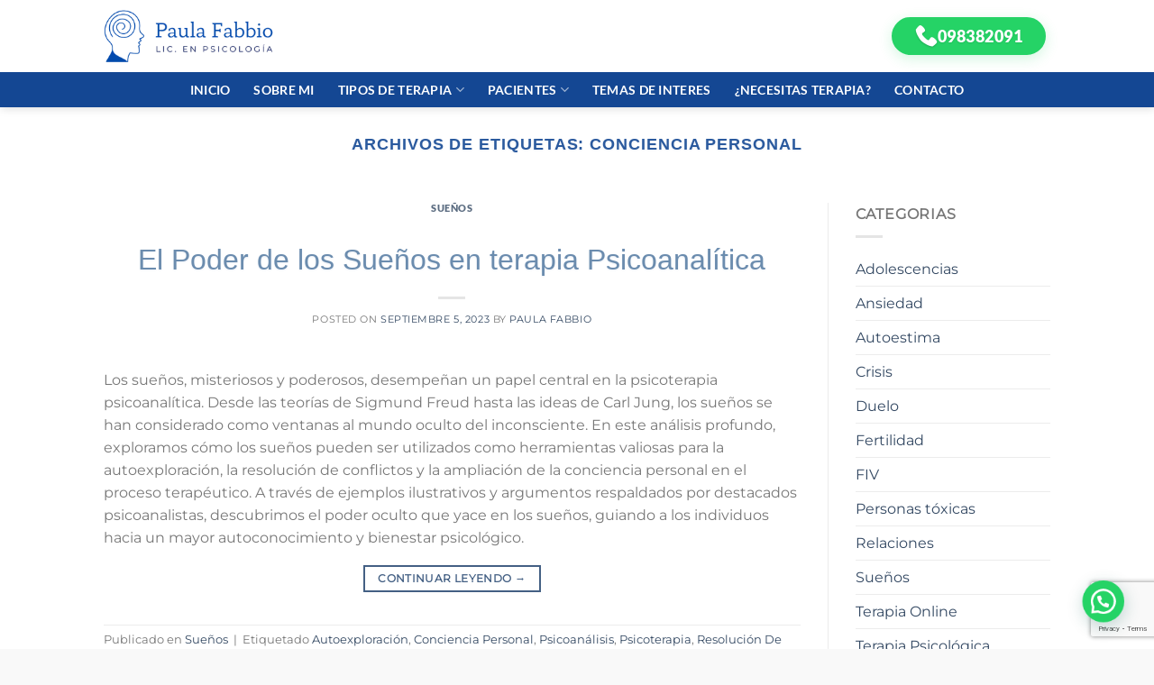

--- FILE ---
content_type: text/html; charset=UTF-8
request_url: https://psicologapaulafabbio.com/tag/conciencia-personal/
body_size: 27741
content:
<!DOCTYPE html>
<html lang="es" class="loading-site no-js">
<head>
	<meta charset="UTF-8" />
	<link rel="profile" href="http://gmpg.org/xfn/11" />
	<link rel="pingback" href="https://psicologapaulafabbio.com/xmlrpc.php" />

	<script>(function(html){html.className = html.className.replace(/\bno-js\b/,'js')})(document.documentElement);</script>
<meta name='robots' content='index, follow, max-image-preview:large, max-snippet:-1, max-video-preview:-1' />
	<style>img:is([sizes="auto" i], [sizes^="auto," i]) { contain-intrinsic-size: 3000px 1500px }</style>
	<meta name="viewport" content="width=device-width, initial-scale=1" />
	<!-- This site is optimized with the Yoast SEO plugin v25.6 - https://yoast.com/wordpress/plugins/seo/ -->
	<title>Conciencia Personal archivos - Psicóloga en Ciudad de la Costa</title>
	<link rel="canonical" href="http://psicologapaulafabbio.com/tag/conciencia-personal/" />
	<meta property="og:locale" content="es_ES" />
	<meta property="og:type" content="article" />
	<meta property="og:title" content="Conciencia Personal archivos - Psicóloga en Ciudad de la Costa" />
	<meta property="og:url" content="http://psicologapaulafabbio.com/tag/conciencia-personal/" />
	<meta property="og:site_name" content="Psicóloga en Ciudad de la Costa" />
	<meta name="twitter:card" content="summary_large_image" />
	<script type="application/ld+json" class="yoast-schema-graph">{"@context":"https://schema.org","@graph":[{"@type":"CollectionPage","@id":"http://psicologapaulafabbio.com/tag/conciencia-personal/","url":"http://psicologapaulafabbio.com/tag/conciencia-personal/","name":"Conciencia Personal archivos - Psicóloga en Ciudad de la Costa","isPartOf":{"@id":"https://psicologapaulafabbio.com/#website"},"breadcrumb":{"@id":"http://psicologapaulafabbio.com/tag/conciencia-personal/#breadcrumb"},"inLanguage":"es"},{"@type":"BreadcrumbList","@id":"http://psicologapaulafabbio.com/tag/conciencia-personal/#breadcrumb","itemListElement":[{"@type":"ListItem","position":1,"name":"Portada","item":"https://psicologapaulafabbio.com/"},{"@type":"ListItem","position":2,"name":"Conciencia Personal"}]},{"@type":"WebSite","@id":"https://psicologapaulafabbio.com/#website","url":"https://psicologapaulafabbio.com/","name":"Psicóloga en Ciudad de la Costa","description":"Psicóloga Lic. Paula Fabbio","publisher":{"@id":"https://psicologapaulafabbio.com/#/schema/person/bd421a28879db38087ce26705a08ed82"},"potentialAction":[{"@type":"SearchAction","target":{"@type":"EntryPoint","urlTemplate":"https://psicologapaulafabbio.com/?s={search_term_string}"},"query-input":{"@type":"PropertyValueSpecification","valueRequired":true,"valueName":"search_term_string"}}],"inLanguage":"es"},{"@type":["Person","Organization"],"@id":"https://psicologapaulafabbio.com/#/schema/person/bd421a28879db38087ce26705a08ed82","name":"Paula Fabbio","image":{"@type":"ImageObject","inLanguage":"es","@id":"https://psicologapaulafabbio.com/#/schema/person/image/","url":"https://secure.gravatar.com/avatar/d339baa743cb680dcb916eb6251c00125a5c9f6897ebea4df8dd01df192a736f?s=96&d=mm&r=g","contentUrl":"https://secure.gravatar.com/avatar/d339baa743cb680dcb916eb6251c00125a5c9f6897ebea4df8dd01df192a736f?s=96&d=mm&r=g","caption":"Paula Fabbio"},"logo":{"@id":"https://psicologapaulafabbio.com/#/schema/person/image/"},"sameAs":["http://psicologapaulafabbio.com"]}]}</script>
	<!-- / Yoast SEO plugin. -->


<link rel='prefetch' href='https://psicologapaulafabbio.com/wp-content/themes/flatsome/assets/js/flatsome.js?ver=51d1c732cb1803d92751' />
<link rel='prefetch' href='https://psicologapaulafabbio.com/wp-content/themes/flatsome/assets/js/chunk.slider.js?ver=3.19.3' />
<link rel='prefetch' href='https://psicologapaulafabbio.com/wp-content/themes/flatsome/assets/js/chunk.popups.js?ver=3.19.3' />
<link rel='prefetch' href='https://psicologapaulafabbio.com/wp-content/themes/flatsome/assets/js/chunk.tooltips.js?ver=3.19.3' />
<link rel="alternate" type="application/rss+xml" title="Psicóloga en Ciudad de la Costa &raquo; Feed" href="https://psicologapaulafabbio.com/feed/" />
<link rel="alternate" type="application/rss+xml" title="Psicóloga en Ciudad de la Costa &raquo; Feed de los comentarios" href="https://psicologapaulafabbio.com/comments/feed/" />
<link rel="alternate" type="application/rss+xml" title="Psicóloga en Ciudad de la Costa &raquo; Etiqueta Conciencia Personal del feed" href="https://psicologapaulafabbio.com/tag/conciencia-personal/feed/" />
<script type="text/javascript">
/* <![CDATA[ */
window._wpemojiSettings = {"baseUrl":"https:\/\/s.w.org\/images\/core\/emoji\/16.0.1\/72x72\/","ext":".png","svgUrl":"https:\/\/s.w.org\/images\/core\/emoji\/16.0.1\/svg\/","svgExt":".svg","source":{"concatemoji":"https:\/\/psicologapaulafabbio.com\/wp-includes\/js\/wp-emoji-release.min.js?ver=6.8.3"}};
/*! This file is auto-generated */
!function(s,n){var o,i,e;function c(e){try{var t={supportTests:e,timestamp:(new Date).valueOf()};sessionStorage.setItem(o,JSON.stringify(t))}catch(e){}}function p(e,t,n){e.clearRect(0,0,e.canvas.width,e.canvas.height),e.fillText(t,0,0);var t=new Uint32Array(e.getImageData(0,0,e.canvas.width,e.canvas.height).data),a=(e.clearRect(0,0,e.canvas.width,e.canvas.height),e.fillText(n,0,0),new Uint32Array(e.getImageData(0,0,e.canvas.width,e.canvas.height).data));return t.every(function(e,t){return e===a[t]})}function u(e,t){e.clearRect(0,0,e.canvas.width,e.canvas.height),e.fillText(t,0,0);for(var n=e.getImageData(16,16,1,1),a=0;a<n.data.length;a++)if(0!==n.data[a])return!1;return!0}function f(e,t,n,a){switch(t){case"flag":return n(e,"\ud83c\udff3\ufe0f\u200d\u26a7\ufe0f","\ud83c\udff3\ufe0f\u200b\u26a7\ufe0f")?!1:!n(e,"\ud83c\udde8\ud83c\uddf6","\ud83c\udde8\u200b\ud83c\uddf6")&&!n(e,"\ud83c\udff4\udb40\udc67\udb40\udc62\udb40\udc65\udb40\udc6e\udb40\udc67\udb40\udc7f","\ud83c\udff4\u200b\udb40\udc67\u200b\udb40\udc62\u200b\udb40\udc65\u200b\udb40\udc6e\u200b\udb40\udc67\u200b\udb40\udc7f");case"emoji":return!a(e,"\ud83e\udedf")}return!1}function g(e,t,n,a){var r="undefined"!=typeof WorkerGlobalScope&&self instanceof WorkerGlobalScope?new OffscreenCanvas(300,150):s.createElement("canvas"),o=r.getContext("2d",{willReadFrequently:!0}),i=(o.textBaseline="top",o.font="600 32px Arial",{});return e.forEach(function(e){i[e]=t(o,e,n,a)}),i}function t(e){var t=s.createElement("script");t.src=e,t.defer=!0,s.head.appendChild(t)}"undefined"!=typeof Promise&&(o="wpEmojiSettingsSupports",i=["flag","emoji"],n.supports={everything:!0,everythingExceptFlag:!0},e=new Promise(function(e){s.addEventListener("DOMContentLoaded",e,{once:!0})}),new Promise(function(t){var n=function(){try{var e=JSON.parse(sessionStorage.getItem(o));if("object"==typeof e&&"number"==typeof e.timestamp&&(new Date).valueOf()<e.timestamp+604800&&"object"==typeof e.supportTests)return e.supportTests}catch(e){}return null}();if(!n){if("undefined"!=typeof Worker&&"undefined"!=typeof OffscreenCanvas&&"undefined"!=typeof URL&&URL.createObjectURL&&"undefined"!=typeof Blob)try{var e="postMessage("+g.toString()+"("+[JSON.stringify(i),f.toString(),p.toString(),u.toString()].join(",")+"));",a=new Blob([e],{type:"text/javascript"}),r=new Worker(URL.createObjectURL(a),{name:"wpTestEmojiSupports"});return void(r.onmessage=function(e){c(n=e.data),r.terminate(),t(n)})}catch(e){}c(n=g(i,f,p,u))}t(n)}).then(function(e){for(var t in e)n.supports[t]=e[t],n.supports.everything=n.supports.everything&&n.supports[t],"flag"!==t&&(n.supports.everythingExceptFlag=n.supports.everythingExceptFlag&&n.supports[t]);n.supports.everythingExceptFlag=n.supports.everythingExceptFlag&&!n.supports.flag,n.DOMReady=!1,n.readyCallback=function(){n.DOMReady=!0}}).then(function(){return e}).then(function(){var e;n.supports.everything||(n.readyCallback(),(e=n.source||{}).concatemoji?t(e.concatemoji):e.wpemoji&&e.twemoji&&(t(e.twemoji),t(e.wpemoji)))}))}((window,document),window._wpemojiSettings);
/* ]]> */
</script>
<style id='wp-emoji-styles-inline-css' type='text/css'>

	img.wp-smiley, img.emoji {
		display: inline !important;
		border: none !important;
		box-shadow: none !important;
		height: 1em !important;
		width: 1em !important;
		margin: 0 0.07em !important;
		vertical-align: -0.1em !important;
		background: none !important;
		padding: 0 !important;
	}
</style>
<style id='wp-block-library-inline-css' type='text/css'>
:root{--wp-admin-theme-color:#007cba;--wp-admin-theme-color--rgb:0,124,186;--wp-admin-theme-color-darker-10:#006ba1;--wp-admin-theme-color-darker-10--rgb:0,107,161;--wp-admin-theme-color-darker-20:#005a87;--wp-admin-theme-color-darker-20--rgb:0,90,135;--wp-admin-border-width-focus:2px;--wp-block-synced-color:#7a00df;--wp-block-synced-color--rgb:122,0,223;--wp-bound-block-color:var(--wp-block-synced-color)}@media (min-resolution:192dpi){:root{--wp-admin-border-width-focus:1.5px}}.wp-element-button{cursor:pointer}:root{--wp--preset--font-size--normal:16px;--wp--preset--font-size--huge:42px}:root .has-very-light-gray-background-color{background-color:#eee}:root .has-very-dark-gray-background-color{background-color:#313131}:root .has-very-light-gray-color{color:#eee}:root .has-very-dark-gray-color{color:#313131}:root .has-vivid-green-cyan-to-vivid-cyan-blue-gradient-background{background:linear-gradient(135deg,#00d084,#0693e3)}:root .has-purple-crush-gradient-background{background:linear-gradient(135deg,#34e2e4,#4721fb 50%,#ab1dfe)}:root .has-hazy-dawn-gradient-background{background:linear-gradient(135deg,#faaca8,#dad0ec)}:root .has-subdued-olive-gradient-background{background:linear-gradient(135deg,#fafae1,#67a671)}:root .has-atomic-cream-gradient-background{background:linear-gradient(135deg,#fdd79a,#004a59)}:root .has-nightshade-gradient-background{background:linear-gradient(135deg,#330968,#31cdcf)}:root .has-midnight-gradient-background{background:linear-gradient(135deg,#020381,#2874fc)}.has-regular-font-size{font-size:1em}.has-larger-font-size{font-size:2.625em}.has-normal-font-size{font-size:var(--wp--preset--font-size--normal)}.has-huge-font-size{font-size:var(--wp--preset--font-size--huge)}.has-text-align-center{text-align:center}.has-text-align-left{text-align:left}.has-text-align-right{text-align:right}#end-resizable-editor-section{display:none}.aligncenter{clear:both}.items-justified-left{justify-content:flex-start}.items-justified-center{justify-content:center}.items-justified-right{justify-content:flex-end}.items-justified-space-between{justify-content:space-between}.screen-reader-text{border:0;clip-path:inset(50%);height:1px;margin:-1px;overflow:hidden;padding:0;position:absolute;width:1px;word-wrap:normal!important}.screen-reader-text:focus{background-color:#ddd;clip-path:none;color:#444;display:block;font-size:1em;height:auto;left:5px;line-height:normal;padding:15px 23px 14px;text-decoration:none;top:5px;width:auto;z-index:100000}html :where(.has-border-color){border-style:solid}html :where([style*=border-top-color]){border-top-style:solid}html :where([style*=border-right-color]){border-right-style:solid}html :where([style*=border-bottom-color]){border-bottom-style:solid}html :where([style*=border-left-color]){border-left-style:solid}html :where([style*=border-width]){border-style:solid}html :where([style*=border-top-width]){border-top-style:solid}html :where([style*=border-right-width]){border-right-style:solid}html :where([style*=border-bottom-width]){border-bottom-style:solid}html :where([style*=border-left-width]){border-left-style:solid}html :where(img[class*=wp-image-]){height:auto;max-width:100%}:where(figure){margin:0 0 1em}html :where(.is-position-sticky){--wp-admin--admin-bar--position-offset:var(--wp-admin--admin-bar--height,0px)}@media screen and (max-width:600px){html :where(.is-position-sticky){--wp-admin--admin-bar--position-offset:0px}}
</style>
<link rel='stylesheet' id='contact-form-7-css' href='https://psicologapaulafabbio.com/wp-content/plugins/contact-form-7/includes/css/styles.css?ver=6.1.1' type='text/css' media='all' />
<link rel='stylesheet' id='wpcf7-redirect-script-frontend-css' href='https://psicologapaulafabbio.com/wp-content/plugins/wpcf7-redirect/build/assets/frontend-script.css?ver=2c532d7e2be36f6af233' type='text/css' media='all' />
<link rel='stylesheet' id='ez-toc-css' href='https://psicologapaulafabbio.com/wp-content/plugins/easy-table-of-contents/assets/css/screen.min.css?ver=2.0.76' type='text/css' media='all' />
<style id='ez-toc-inline-css' type='text/css'>
div#ez-toc-container .ez-toc-title {font-size: 120%;}div#ez-toc-container .ez-toc-title {font-weight: 500;}div#ez-toc-container ul li , div#ez-toc-container ul li a {font-size: 95%;}div#ez-toc-container ul li , div#ez-toc-container ul li a {font-weight: 500;}div#ez-toc-container nav ul ul li {font-size: 90%;}
.ez-toc-container-direction {direction: ltr;}.ez-toc-counter ul{counter-reset: item ;}.ez-toc-counter nav ul li a::before {content: counters(item, '.', decimal) '. ';display: inline-block;counter-increment: item;flex-grow: 0;flex-shrink: 0;margin-right: .2em; float: left; }.ez-toc-widget-direction {direction: ltr;}.ez-toc-widget-container ul{counter-reset: item ;}.ez-toc-widget-container nav ul li a::before {content: counters(item, '.', decimal) '. ';display: inline-block;counter-increment: item;flex-grow: 0;flex-shrink: 0;margin-right: .2em; float: left; }
</style>
<link rel='stylesheet' id='flatsome-main-css' href='https://psicologapaulafabbio.com/wp-content/themes/flatsome/assets/css/flatsome.css?ver=3.19.3' type='text/css' media='all' />
<style id='flatsome-main-inline-css' type='text/css'>
@font-face {
				font-family: "fl-icons";
				font-display: block;
				src: url(https://psicologapaulafabbio.com/wp-content/themes/flatsome/assets/css/icons/fl-icons.eot?v=3.19.3);
				src:
					url(https://psicologapaulafabbio.com/wp-content/themes/flatsome/assets/css/icons/fl-icons.eot#iefix?v=3.19.3) format("embedded-opentype"),
					url(https://psicologapaulafabbio.com/wp-content/themes/flatsome/assets/css/icons/fl-icons.woff2?v=3.19.3) format("woff2"),
					url(https://psicologapaulafabbio.com/wp-content/themes/flatsome/assets/css/icons/fl-icons.ttf?v=3.19.3) format("truetype"),
					url(https://psicologapaulafabbio.com/wp-content/themes/flatsome/assets/css/icons/fl-icons.woff?v=3.19.3) format("woff"),
					url(https://psicologapaulafabbio.com/wp-content/themes/flatsome/assets/css/icons/fl-icons.svg?v=3.19.3#fl-icons) format("svg");
			}
</style>
<link rel='stylesheet' id='flatsome-style-css' href='https://psicologapaulafabbio.com/wp-content/themes/paula2025/style.css?ver=3.0' type='text/css' media='all' />
<script type="text/javascript" src="https://psicologapaulafabbio.com/wp-includes/js/jquery/jquery.min.js?ver=3.7.1" id="jquery-core-js"></script>
<script type="text/javascript" src="https://psicologapaulafabbio.com/wp-includes/js/jquery/jquery-migrate.min.js?ver=3.4.1" id="jquery-migrate-js"></script>
<link rel="https://api.w.org/" href="https://psicologapaulafabbio.com/wp-json/" /><link rel="alternate" title="JSON" type="application/json" href="https://psicologapaulafabbio.com/wp-json/wp/v2/tags/50" /><link rel="EditURI" type="application/rsd+xml" title="RSD" href="https://psicologapaulafabbio.com/xmlrpc.php?rsd" />
<meta name="generator" content="WordPress 6.8.3" />
    <script async src="https://www.googletagmanager.com/gtag/js?id=GT-K5QZ4RGH"></script>
    <script>
    window.dataLayer = window.dataLayer || [];
    function gtag(){dataLayer.push(arguments);}
    gtag('set', 'linker', {'domains': ['psicologapaulafabbio.com']});
    gtag('js', new Date());
    gtag('set', 'developer_id.dZTNiMT', true);
    gtag('config', 'GT-K5QZ4RGH');
    </script>
    <!-- PASO 1: Schema Markup para Google (colocar en el HEAD) -->
<script type="application/ld+json">
{
    "@context": "https://schema.org",
    "@type": "FAQPage",
    "mainEntity": [
        {
            "@type": "Question",
            "name": "¿Cómo saber si debo ir al psicólogo?",
            "acceptedAnswer": {
                "@type": "Answer",
                "text": "Es posible que te preguntes si tus dificultades merecen atención psicológica. Si sientes malestar emocional, te cuesta manejar el estrés, la ansiedad o la tristeza, o si te enfrentas a situaciones personales que no puedes resolver por tu cuenta, la terapia puede ser un espacio de apoyo. No es necesario estar en una crisis para beneficiarse de la psicoterapia; también es útil para conocerte mejor y mejorar tu calidad de vida."
            }
        },
        {
            "@type": "Question",
            "name": "¿Por qué ir al psicólogo?",
            "acceptedAnswer": {
                "@type": "Answer",
                "text": "Acudir al psicólogo no es solo para quienes atraviesan momentos difíciles. La psicoterapia puede ayudarte a desarrollar una mayor comprensión de ti mismo, mejorar tus relaciones interpersonales, gestionar tus emociones y encontrar herramientas para afrontar la vida diaria de manera más efectiva. Ir al psicólogo es una inversión en tu bienestar emocional y mental."
            }
        },
        {
            "@type": "Question",
            "name": "¿Por qué elegir un psicólogo en Ciudad de la Costa?",
            "acceptedAnswer": {
                "@type": "Answer",
                "text": "Optar por un psicólogo en Ciudad de la Costa puede ofrecerte una ventaja importante: cercanía y comodidad. Ofreciendo la posibilidad de acceder a sesiones presenciales sin grandes desplazamientos, facilitando la constancia en el tratamiento. Además, contar con un profesional calificado cercano puede ser un apoyo clave para tu bienestar emocional."
            }
        },
        {
            "@type": "Question",
            "name": "¿Cómo es la primera sesión?",
            "acceptedAnswer": {
                "@type": "Answer",
                "text": "La primera sesión es un espacio para conocernos. Te escucharé para entender qué te preocupa, cuáles son tus expectativas y qué deseas trabajar en terapia. No es necesario que tengas todo claro, lo importante es que podamos empezar a establecer una relación de confianza. Además, te explicaré cómo funciona el proceso terapéutico y responderé cualquier pregunta que puedas tener."
            }
        },
        {
            "@type": "Question",
            "name": "¿Cómo saber si el psicólogo es para mí?",
            "acceptedAnswer": {
                "@type": "Answer",
                "text": "Elegir al psicólogo adecuado es una decisión importante. Estudios indican que la alianza terapéutica, es decir, la relación de confianza y colaboración entre el paciente y el terapeuta, representa hasta el 80% del éxito en psicoterapia. Si te sientes escuchado y comprendido, y si sientes que puedes trabajar junto a tu terapeuta, es una buena señal de que has encontrado a la persona indicada."
            }
        }
    ]
}
</script><link rel="icon" href="https://psicologapaulafabbio.com/wp-content/uploads/2023/08/30EE9A9B-FF9D-4039-B71A-80F91021F28E-60x60.png" sizes="32x32" />
<link rel="icon" href="https://psicologapaulafabbio.com/wp-content/uploads/2023/08/30EE9A9B-FF9D-4039-B71A-80F91021F28E-300x300.png" sizes="192x192" />
<link rel="apple-touch-icon" href="https://psicologapaulafabbio.com/wp-content/uploads/2023/08/30EE9A9B-FF9D-4039-B71A-80F91021F28E-300x300.png" />
<meta name="msapplication-TileImage" content="https://psicologapaulafabbio.com/wp-content/uploads/2023/08/30EE9A9B-FF9D-4039-B71A-80F91021F28E-300x300.png" />
<style id="custom-css" type="text/css">:root {--primary-color: #446084;--fs-color-primary: #446084;--fs-color-secondary: #d26e4b;--fs-color-success: #7a9c59;--fs-color-alert: #b20000;--fs-experimental-link-color: #334862;--fs-experimental-link-color-hover: #111;}.tooltipster-base {--tooltip-color: #fff;--tooltip-bg-color: #000;}.off-canvas-right .mfp-content, .off-canvas-left .mfp-content {--drawer-width: 300px;}.header-main{height: 80px}#logo img{max-height: 80px}#logo{width:200px;}.header-top{min-height: 30px}.transparent .header-main{height: 90px}.transparent #logo img{max-height: 90px}.has-transparent + .page-title:first-of-type,.has-transparent + #main > .page-title,.has-transparent + #main > div > .page-title,.has-transparent + #main .page-header-wrapper:first-of-type .page-title{padding-top: 140px;}.header.show-on-scroll,.stuck .header-main{height:70px!important}.stuck #logo img{max-height: 70px!important}.header-bottom {background-color: #144793}.header-bottom-nav > li > a{line-height: 16px }@media (max-width: 549px) {.header-main{height: 70px}#logo img{max-height: 70px}}.main-menu-overlay{background-color: #1e73be}body{font-family: Montserrat, sans-serif;}body {font-weight: 400;font-style: normal;}.nav > li > a {font-family: Lato, sans-serif;}.mobile-sidebar-levels-2 .nav > li > ul > li > a {font-family: Lato, sans-serif;}.nav > li > a,.mobile-sidebar-levels-2 .nav > li > ul > li > a {font-weight: 700;font-style: normal;}h1,h2,h3,h4,h5,h6,.heading-font, .off-canvas-center .nav-sidebar.nav-vertical > li > a{font-family: Lato, sans-serif;}h1,h2,h3,h4,h5,h6,.heading-font,.banner h1,.banner h2 {font-weight: 900;font-style: normal;}.alt-font{font-family: "Dancing Script", sans-serif;}.alt-font {font-weight: 400!important;font-style: normal!important;}.header:not(.transparent) .header-bottom-nav.nav > li > a{color: #ffffff;}.header:not(.transparent) .header-bottom-nav.nav > li > a:hover,.header:not(.transparent) .header-bottom-nav.nav > li.active > a,.header:not(.transparent) .header-bottom-nav.nav > li.current > a,.header:not(.transparent) .header-bottom-nav.nav > li > a.active,.header:not(.transparent) .header-bottom-nav.nav > li > a.current{color: #f4f4f4;}.header-bottom-nav.nav-line-bottom > li > a:before,.header-bottom-nav.nav-line-grow > li > a:before,.header-bottom-nav.nav-line > li > a:before,.header-bottom-nav.nav-box > li > a:hover,.header-bottom-nav.nav-box > li.active > a,.header-bottom-nav.nav-pills > li > a:hover,.header-bottom-nav.nav-pills > li.active > a{color:#FFF!important;background-color: #f4f4f4;}.footer-2{background-color: #fcfcfc}.absolute-footer, html{background-color: #f9f9f9}.nav-vertical-fly-out > li + li {border-top-width: 1px; border-top-style: solid;}/* Custom CSS *//* PALETA DE COLORES PARA PAULA FABBIO - PSICOLOGÍAColores profesionales y cálidos para sitio de salud mentalCOLOR PRINCIPAL: #2B5A9E (Azul profesional - como tu header)COLOR SECUNDARIO: #6B8CAE (Azul suave)COLOR ACENTO: #E8945A (Naranja cálido/terracota)*//* === TÍTULOS PRINCIPALES === */h1 {color: #2B5A9E !important;font-size: 2.5rem;font-weight: 600;line-height: 1.2;margin-bottom: 1.5rem;font-family: 'Poppins', 'Helvetica Neue', Arial, sans-serif;letter-spacing: -0.5px;}h1:hover {color: #E8945A !important;transition: color 0.3s ease;}/* === SUBTÍTULOS PRINCIPALES === */h2 {color: #6B8CAE !important;font-size: 2rem;font-weight: 500;line-height: 1.3;margin-bottom: 1.25rem;margin-top: 2rem;font-family: 'Poppins', 'Helvetica Neue', Arial, sans-serif;}h2:hover {color: #2B5A9E !important;transition: color 0.3s ease;}/* === SUBTÍTULOS SECUNDARIOS === */h3 {color: #E8945A !important;font-size: 1.5rem;font-weight: 500;line-height: 1.4;margin-bottom: 1rem;margin-top: 1.5rem;font-family: 'Poppins', 'Helvetica Neue', Arial, sans-serif;}/* === TÍTULOS MENORES === */h4 {color: #2B5A9E !important;font-size: 1.25rem;font-weight: 500;line-height: 1.4;margin-bottom: 0.75rem;margin-top: 1.25rem;font-family: 'Poppins', 'Helvetica Neue', Arial, sans-serif;text-transform: uppercase;letter-spacing: 0.5px;font-size: 1.1rem;}/* === VARIACIONES ESPECIALES === *//* Títulos en sidebar/widgets */.widget h1,.widget h2,.widget h3,.widget h4,.sidebar h1,.sidebar h2,.sidebar h3,.sidebar h4 {font-size: 1.1rem !important;margin-bottom: 0.75rem !important;margin-top: 0.5rem !important;}/* Títulos en posts */.entry-title h1,.post-title h1 {color: #2B5A9E !important;font-size: 2.25rem;margin-bottom: 0.5rem;}/* Títulos de categorías */.category-title h1,.page-title h1 {color: #E8945A !important;text-align: center;border-bottom: 2px solid #6B8CAE;padding-bottom: 1rem;}/* === RESPONSIVE === */@media (max-width: 768px) {h1 {font-size: 2rem !important;}h2 {font-size: 1.5rem !important;}h3 {font-size: 1.25rem !important;}h4 {font-size: 1.1rem !important;}}/* === EFECTOS ADICIONALES === *//* Sombra sutil para títulos principales */h1, h2 {text-shadow: 0 1px 2px rgba(43, 90, 158, 0.1);}/* Animación suave en hover */h1, h2, h3, h4 {transition: all 0.3s ease;cursor: default;}/* ========================================= *//* CSS SOLO PARA BOTÓN WHATSAPP *//* ========================================= *//* === BOTÓN WHATSAPP === */.header-btn-whatsapp {background: #25D366 !important;border: 2px solid #25D366 !important;color: white !important;margin: 5px !important;border-radius: 30px !important;transition: all 0.3s ease !important;min-width: 160px !important;font-size: 18px !important;padding: 5px 24px !important;font-weight: 800 !important;text-decoration: none !important;display: inline-flex !important;align-items: center !important;justify-content: center !important;gap: 10px !important;box-shadow: 0 4px 15px rgba(37, 211, 102, 0.2) !important;letter-spacing: 0.5px !important;text-shadow: 0 1px 2px rgba(0,0,0,0.1) !important;}.header-btn-whatsapp:hover {background: #1ebe57 !important;border-color: #1ebe57 !important;transform: translateY(-3px) scale(1.02) !important;box-shadow: 0 8px 25px rgba(37, 211, 102, 0.5) !important;color: white !important;}.header-btn-whatsapp:active {transform: translateY(0) !important;}/* === ICONO WHATSAPP === */.header-btn-whatsapp i {font-size: 24px !important;margin-right: 0 !important;font-weight: bold !important;text-shadow: 0 1px 2px rgba(0,0,0,0.2) !important;}/* === RESPONSIVE WHATSAPP === */@media (max-width: 768px) {.header-btn-whatsapp {font-size: 16px !important;min-width: 130px !important;padding: 12px 18px !important;margin: 3px !important;font-weight: 800 !important;gap: 8px !important;}.header-btn-whatsapp i {font-size: 20px !important;}}@media (max-width: 480px) {.header-btn-whatsapp {font-size: 15px !important;min-width: 120px !important;padding: 10px 16px !important;font-weight: 800 !important;gap: 6px !important;}.header-btn-whatsapp i {font-size: 18px !important;}}/* === ANIMACIÓN WHATSAPP === */@keyframes pulse {0% { transform: scale(1); }50% { transform: scale(1.05); }100% { transform: scale(1); }}.header-btn-whatsapp:hover {animation: pulse 0.6s ease-in-out !important;}/* === OVERRIDE PARA FLATSOME === */.header-btn-whatsapp.button {border-radius: 25px !important;text-transform: none !important;letter-spacing: 0 !important;}/* === PARA HEADER STICKY === */.header-wrapper.stuck .header-btn-whatsapp {padding: 10px 18px !important;font-size: 16px !important;font-weight: 800 !important;}.header-wrapper.stuck .header-btn-whatsapp i {font-size: 20px !important;}/* === DARK MODE COMPATIBILITY === */.dark .header-btn-whatsapp {color: white !important;}.dark .header-btn-whatsapp:hover {color: white !important;}/* ========================================= *//* CSS PARA FORMULARIO CONTACT FORM 7 *//* Agregar en Personalizar → CSS Adicional *//* ========================================= *//* === CONTENEDOR PRINCIPAL === */.formulario-consulta {max-width: 600px;margin: 0 auto;padding: 30px;background: #ffffff;border-radius: 15px;box-shadow: 0 10px 30px rgba(43, 90, 158, 0.1);border: 1px solid #e8f2ff;}.formulario-consulta .form-group {margin-bottom: 25px;}/* === CAMPOS DEL FORMULARIO === */.formulario-consulta input[type="text"],.formulario-consulta input[type="tel"],.formulario-consulta input[type="email"],.formulario-consulta textarea {width: 100% !important;padding: 15px 20px !important;border: 2px solid #e0e8f0 !important;border-radius: 10px !important;font-size: 16px !important;font-family: 'Poppins', Arial, sans-serif !important;background: #fafbfc !important;transition: all 0.3s ease !important;box-sizing: border-box !important;}/* === PLACEHOLDERS === */.formulario-consulta input::placeholder,.formulario-consulta textarea::placeholder {color: #9ca3af !important;font-style: italic;opacity: 1;}/* === FOCUS STATES === */.formulario-consulta input:focus,.formulario-consulta textarea:focus {outline: none !important;border-color: #6B8CAE !important;background: #ffffff !important;box-shadow: 0 0 0 3px rgba(107, 140, 174, 0.1) !important;transform: translateY(-2px);}/* === TEXTAREA ESPECÍFICO === */.formulario-consulta textarea {min-height: 120px !important;resize: vertical !important;line-height: 1.6 !important;}/* === BOTÓN ENVIAR === */.formulario-consulta input[type="submit"] {background: #E8945A !important;color: white !important;padding: 15px 40px !important;border: none !important;border-radius: 25px !important;font-size: 16px !important;font-weight: 600 !important;cursor: pointer !important;transition: all 0.3s ease !important;text-transform: uppercase !important;letter-spacing: 0.5px !important;width: 100% !important;margin-top: 10px !important;}.formulario-consulta input[type="submit"]:hover {background: #d67d3e !important;transform: translateY(-2px) !important;box-shadow: 0 8px 25px rgba(232, 148, 90, 0.3) !important;}.formulario-consulta input[type="submit"]:active {transform: translateY(0) !important;}/* === LABELS (si los usas) === */.formulario-consulta label {display: block;margin-bottom: 8px;color: #2B5A9E;font-weight: 500;font-size: 14px;}/* === MENSAJES DE ERROR === */.formulario-consulta .wpcf7-not-valid-tip {color: #e74c3c !important;font-size: 13px !important;margin-top: 5px !important;font-style: italic;}.formulario-consulta .wpcf7-not-valid {border-color: #e74c3c !important;background: #fff5f5 !important;}/* === MENSAJE DE ÉXITO === */.wpcf7-mail-sent-ok {background: #d4edda !important;border: 1px solid #c3e6cb !important;color: #155724 !important;padding: 15px !important;border-radius: 8px !important;margin: 20px 0 !important;text-align: center !important;}/* === MENSAJE DE ERROR GENERAL === */.wpcf7-mail-sent-ng {background: #f8d7da !important;border: 1px solid #f5c6cb !important;color: #721c24 !important;padding: 15px !important;border-radius: 8px !important;margin: 20px 0 !important;text-align: center !important;}/* === RESPONSIVE === */@media (max-width: 768px) {.formulario-consulta {padding: 20px;margin: 10px;}.formulario-consulta input[type="text"],.formulario-consulta input[type="tel"],.formulario-consulta input[type="email"],.formulario-consulta textarea {font-size: 14px !important;padding: 12px 15px !important;}.formulario-consulta input[type="submit"] {font-size: 14px !important;padding: 12px 30px !important;}}/* === ANIMACIÓN DE CARGA === */.formulario-consulta .wpcf7-spinner {border: 2px solid #f3f3f3;border-top: 2px solid #E8945A;border-radius: 50%;width: 20px;height: 20px;animation: spin 1s linear infinite;display: inline-block;margin-left: 10px;}@keyframes spin {0% { transform: rotate(0deg); }100% { transform: rotate(360deg); }}/* === APLICAR ESTILOS A CUALQUIER FORMULARIO CF7 === */.wpcf7-form input[type="text"],.wpcf7-form input[type="tel"],.wpcf7-form input[type="email"],.wpcf7-form textarea {width: 100% !important;padding: 15px 20px !important;border: 2px solid #e0e8f0 !important;border-radius: 10px !important;font-size: 16px !important;font-family: 'Poppins', Arial, sans-serif !important;background: #fafbfc !important;transition: all 0.3s ease !important;box-sizing: border-box !important;margin-bottom: 20px !important;}.wpcf7-form input:focus,.wpcf7-form textarea:focus {outline: none !important;border-color: #6B8CAE !important;background: #ffffff !important;box-shadow: 0 0 0 3px rgba(107, 140, 174, 0.1) !important;}.wpcf7-form input[type="submit"] {background: #E8945A !important;color: white !important;padding: 5px 40px !important;border: none !important;border-radius: 25px !important;font-size: 16px !important;font-weight: 600 !important;cursor: pointer !important;transition: all 0.3s ease !important;text-transform: uppercase !important;letter-spacing: 0.5px !important;}.wpcf7-form input[type="submit"]:hover {background: #d67d3e !important;transform: translateY(-2px) !important;box-shadow: 0 8px 25px rgba(232, 148, 90, 0.3) !important;} /* Estilos para el acordeón estilo Paula Fabbio - Minimalista */.accordion-container {max-width: 900px;margin: 0 auto;font-family: -apple-system, BlinkMacSystemFont, "Segoe UI", Roboto, "Helvetica Neue", Arial, sans-serif;padding: 0 20px;}.accordion-item {border-bottom: 1px solid #e8e8e8;margin-bottom: 0;overflow: hidden;transition: all 0.3s ease;background: #ffffff;}.accordion-item:last-child {border-bottom: none;}.accordion-header {background: #ffffff;color: #2c5aa0;padding: 25px 0;cursor: pointer;display: flex;justify-content: space-between;align-items: center;transition: all 0.3s ease;border: none;}.accordion-header:hover {color: #1e3f73;}.accordion-header:hover .accordion-title {color: #1e3f73;}.accordion-title {font-size: 20px;font-weight: 500;margin: 0;line-height: 1.4;color: #2c5aa0;transition: color 0.3s ease;}.accordion-icon {font-size: 24px;transition: transform 0.3s ease;flex-shrink: 0;margin-left: 20px;color: #2c5aa0;font-weight: 300;}.accordion-item.active .accordion-icon {transform: rotate(45deg);}.accordion-content {max-height: 0;overflow: hidden;transition: max-height 0.4s ease-in-out;background: #ffffff;}.accordion-item.active .accordion-content {max-height: 1000px;}.accordion-text {padding: 0 0 30px 0;line-height: 1.7;color: #666666;font-size: 16px;font-weight: 400;}.accordion-text p {margin: 0 0 18px 0;color: #666666;}.accordion-text p:last-child {margin-bottom: 0;}/* Responsive */@media (max-width: 768px) {.accordion-container {padding: 0 15px;}.accordion-header {padding: 20px 0;}.accordion-title {font-size: 18px;}.accordion-icon {margin-left: 15px;font-size: 22px;}.accordion-text {padding: 0 0 25px 0;font-size: 15px;}}@media (max-width: 480px) {.accordion-title {font-size: 16px;line-height: 1.3;}.accordion-header {padding: 18px 0;}}/* Animación suave para el contenido */.accordion-content-inner {opacity: 0;transform: translateY(-5px);transition: all 0.3s ease 0.1s;}.accordion-item.active .accordion-content-inner {opacity: 1;transform: translateY(0);}/* Estilo adicional para mejor legibilidad */.accordion-container {background: #ffffff;border-radius: 0;}.titular {color: #6B8CAE !important;font-size: 2rem;font-weight: 500;line-height: 1.3;margin-bottom: 1.25rem;margin-top: 2rem;font-family: 'Poppins', 'Helvetica Neue', Arial, sans-serif;}.footer-content {text-align: center;padding: 20px;font-family: Arial, sans-serif;color: #333;background-color: #f8f8f8;border-top: 1px solid #ddd;}.footer-main {margin-bottom: 15px;line-height: 1.6;}.instagram-section {display: flex;align-items: center;justify-content: center;margin-top: 10px;}.instagram-link {display: inline-flex;align-items: center;gap: 6px;text-decoration: none;color: #E4405F;font-weight: 500;transition: color 0.3s ease;vertical-align: middle;}.instagram-icon {width: 20px;height: 20px;fill: #E4405F;transition: fill 0.3s ease;vertical-align: middle;}.instagram-link:hover .instagram-icon {fill: #C13584;}.instagram-link:hover {color: #C13584;}@media (max-width: 768px) {.footer-content {padding: 15px 10px;}.instagram-section {flex-direction: column;gap: 5px;}}/* Logos en footer */.adams {background-image: url(https://adamspay.com/wp-content/uploads/2021/02/adamspay-logo.svg);background-size: contain;background-position: center;background-repeat: no-repeat;display: block;height: 30px;width: 95px;overflow: hidden;margin: 0 0 0 15px;}.ensamble {background-image: url(https://ensamble.uy/marca/color/ens.svg);background-size: contain;background-position: center;background-repeat: no-repeat;display: block;height: 30px;width: 110px;overflow: hidden;margin: 0 auto; /* Centrado horizontal */}.copy {width: 130px;float: none; /* Quitamos el float */margin: 5px auto 20px; /* Centrado o ajusta según necesites */text-align: center; /* Si tiene texto dentro */}.label-new.menu-item > a:after{content:"Nuevo";}.label-hot.menu-item > a:after{content:"Caliente";}.label-sale.menu-item > a:after{content:"Oferta";}.label-popular.menu-item > a:after{content:"Populares";}</style><style id="kirki-inline-styles">/* latin-ext */
@font-face {
  font-family: 'Lato';
  font-style: normal;
  font-weight: 700;
  font-display: swap;
  src: url(https://psicologapaulafabbio.com/wp-content/fonts/lato/S6u9w4BMUTPHh6UVSwaPGR_p.woff2) format('woff2');
  unicode-range: U+0100-02BA, U+02BD-02C5, U+02C7-02CC, U+02CE-02D7, U+02DD-02FF, U+0304, U+0308, U+0329, U+1D00-1DBF, U+1E00-1E9F, U+1EF2-1EFF, U+2020, U+20A0-20AB, U+20AD-20C0, U+2113, U+2C60-2C7F, U+A720-A7FF;
}
/* latin */
@font-face {
  font-family: 'Lato';
  font-style: normal;
  font-weight: 700;
  font-display: swap;
  src: url(https://psicologapaulafabbio.com/wp-content/fonts/lato/S6u9w4BMUTPHh6UVSwiPGQ.woff2) format('woff2');
  unicode-range: U+0000-00FF, U+0131, U+0152-0153, U+02BB-02BC, U+02C6, U+02DA, U+02DC, U+0304, U+0308, U+0329, U+2000-206F, U+20AC, U+2122, U+2191, U+2193, U+2212, U+2215, U+FEFF, U+FFFD;
}
/* latin-ext */
@font-face {
  font-family: 'Lato';
  font-style: normal;
  font-weight: 900;
  font-display: swap;
  src: url(https://psicologapaulafabbio.com/wp-content/fonts/lato/S6u9w4BMUTPHh50XSwaPGR_p.woff2) format('woff2');
  unicode-range: U+0100-02BA, U+02BD-02C5, U+02C7-02CC, U+02CE-02D7, U+02DD-02FF, U+0304, U+0308, U+0329, U+1D00-1DBF, U+1E00-1E9F, U+1EF2-1EFF, U+2020, U+20A0-20AB, U+20AD-20C0, U+2113, U+2C60-2C7F, U+A720-A7FF;
}
/* latin */
@font-face {
  font-family: 'Lato';
  font-style: normal;
  font-weight: 900;
  font-display: swap;
  src: url(https://psicologapaulafabbio.com/wp-content/fonts/lato/S6u9w4BMUTPHh50XSwiPGQ.woff2) format('woff2');
  unicode-range: U+0000-00FF, U+0131, U+0152-0153, U+02BB-02BC, U+02C6, U+02DA, U+02DC, U+0304, U+0308, U+0329, U+2000-206F, U+20AC, U+2122, U+2191, U+2193, U+2212, U+2215, U+FEFF, U+FFFD;
}/* cyrillic-ext */
@font-face {
  font-family: 'Montserrat';
  font-style: normal;
  font-weight: 400;
  font-display: swap;
  src: url(https://psicologapaulafabbio.com/wp-content/fonts/montserrat/JTUHjIg1_i6t8kCHKm4532VJOt5-QNFgpCtr6Hw0aXpsog.woff2) format('woff2');
  unicode-range: U+0460-052F, U+1C80-1C8A, U+20B4, U+2DE0-2DFF, U+A640-A69F, U+FE2E-FE2F;
}
/* cyrillic */
@font-face {
  font-family: 'Montserrat';
  font-style: normal;
  font-weight: 400;
  font-display: swap;
  src: url(https://psicologapaulafabbio.com/wp-content/fonts/montserrat/JTUHjIg1_i6t8kCHKm4532VJOt5-QNFgpCtr6Hw9aXpsog.woff2) format('woff2');
  unicode-range: U+0301, U+0400-045F, U+0490-0491, U+04B0-04B1, U+2116;
}
/* vietnamese */
@font-face {
  font-family: 'Montserrat';
  font-style: normal;
  font-weight: 400;
  font-display: swap;
  src: url(https://psicologapaulafabbio.com/wp-content/fonts/montserrat/JTUHjIg1_i6t8kCHKm4532VJOt5-QNFgpCtr6Hw2aXpsog.woff2) format('woff2');
  unicode-range: U+0102-0103, U+0110-0111, U+0128-0129, U+0168-0169, U+01A0-01A1, U+01AF-01B0, U+0300-0301, U+0303-0304, U+0308-0309, U+0323, U+0329, U+1EA0-1EF9, U+20AB;
}
/* latin-ext */
@font-face {
  font-family: 'Montserrat';
  font-style: normal;
  font-weight: 400;
  font-display: swap;
  src: url(https://psicologapaulafabbio.com/wp-content/fonts/montserrat/JTUHjIg1_i6t8kCHKm4532VJOt5-QNFgpCtr6Hw3aXpsog.woff2) format('woff2');
  unicode-range: U+0100-02BA, U+02BD-02C5, U+02C7-02CC, U+02CE-02D7, U+02DD-02FF, U+0304, U+0308, U+0329, U+1D00-1DBF, U+1E00-1E9F, U+1EF2-1EFF, U+2020, U+20A0-20AB, U+20AD-20C0, U+2113, U+2C60-2C7F, U+A720-A7FF;
}
/* latin */
@font-face {
  font-family: 'Montserrat';
  font-style: normal;
  font-weight: 400;
  font-display: swap;
  src: url(https://psicologapaulafabbio.com/wp-content/fonts/montserrat/JTUHjIg1_i6t8kCHKm4532VJOt5-QNFgpCtr6Hw5aXo.woff2) format('woff2');
  unicode-range: U+0000-00FF, U+0131, U+0152-0153, U+02BB-02BC, U+02C6, U+02DA, U+02DC, U+0304, U+0308, U+0329, U+2000-206F, U+20AC, U+2122, U+2191, U+2193, U+2212, U+2215, U+FEFF, U+FFFD;
}/* vietnamese */
@font-face {
  font-family: 'Dancing Script';
  font-style: normal;
  font-weight: 400;
  font-display: swap;
  src: url(https://psicologapaulafabbio.com/wp-content/fonts/dancing-script/If2cXTr6YS-zF4S-kcSWSVi_sxjsohD9F50Ruu7BMSo3Rep8ltA.woff2) format('woff2');
  unicode-range: U+0102-0103, U+0110-0111, U+0128-0129, U+0168-0169, U+01A0-01A1, U+01AF-01B0, U+0300-0301, U+0303-0304, U+0308-0309, U+0323, U+0329, U+1EA0-1EF9, U+20AB;
}
/* latin-ext */
@font-face {
  font-family: 'Dancing Script';
  font-style: normal;
  font-weight: 400;
  font-display: swap;
  src: url(https://psicologapaulafabbio.com/wp-content/fonts/dancing-script/If2cXTr6YS-zF4S-kcSWSVi_sxjsohD9F50Ruu7BMSo3ROp8ltA.woff2) format('woff2');
  unicode-range: U+0100-02BA, U+02BD-02C5, U+02C7-02CC, U+02CE-02D7, U+02DD-02FF, U+0304, U+0308, U+0329, U+1D00-1DBF, U+1E00-1E9F, U+1EF2-1EFF, U+2020, U+20A0-20AB, U+20AD-20C0, U+2113, U+2C60-2C7F, U+A720-A7FF;
}
/* latin */
@font-face {
  font-family: 'Dancing Script';
  font-style: normal;
  font-weight: 400;
  font-display: swap;
  src: url(https://psicologapaulafabbio.com/wp-content/fonts/dancing-script/If2cXTr6YS-zF4S-kcSWSVi_sxjsohD9F50Ruu7BMSo3Sup8.woff2) format('woff2');
  unicode-range: U+0000-00FF, U+0131, U+0152-0153, U+02BB-02BC, U+02C6, U+02DA, U+02DC, U+0304, U+0308, U+0329, U+2000-206F, U+20AC, U+2122, U+2191, U+2193, U+2212, U+2215, U+FEFF, U+FFFD;
}</style></head>

<body class="archive tag tag-conciencia-personal tag-50 wp-theme-flatsome wp-child-theme-paula2025 header-shadow lightbox nav-dropdown-has-arrow nav-dropdown-has-shadow nav-dropdown-has-border">


<a class="skip-link screen-reader-text" href="#main">Saltar al contenido</a>

<div id="wrapper">

	
	<header id="header" class="header has-sticky sticky-jump">
		<div class="header-wrapper">
			<div id="masthead" class="header-main ">
      <div class="header-inner flex-row container logo-left medium-logo-center" role="navigation">

          <!-- Logo -->
          <div id="logo" class="flex-col logo">
            
<!-- Header logo -->
<a href="https://psicologapaulafabbio.com/" title="Psicóloga en Ciudad de la Costa - Psicóloga Lic. Paula Fabbio" rel="home">
		<img width="293" height="84" src="https://psicologapaulafabbio.com/wp-content/uploads/2025/07/logo-paula-fabio.png" class="header_logo header-logo" alt="Psicóloga en Ciudad de la Costa"/><img  width="293" height="84" src="https://psicologapaulafabbio.com/wp-content/uploads/2025/07/logo-paula-fabio.png" class="header-logo-dark" alt="Psicóloga en Ciudad de la Costa"/></a>
          </div>

          <!-- Mobile Left Elements -->
          <div class="flex-col show-for-medium flex-left">
            <ul class="mobile-nav nav nav-left ">
              <li class="nav-icon has-icon">
  		<a href="#" data-open="#main-menu" data-pos="left" data-bg="main-menu-overlay" data-color="" class="is-small" aria-label="Menú" aria-controls="main-menu" aria-expanded="false">

		  <i class="icon-menu" ></i>
		  		</a>
	</li>
            </ul>
          </div>

          <!-- Left Elements -->
          <div class="flex-col hide-for-medium flex-left
            flex-grow">
            <ul class="header-nav header-nav-main nav nav-left  nav-uppercase" >
                          </ul>
          </div>

          <!-- Right Elements -->
          <div class="flex-col hide-for-medium flex-right">
            <ul class="header-nav header-nav-main nav nav-right  nav-uppercase">
              <li class="html custom html_topbar_left"><a href="https://wa.me/59898382091" class="header-btn-whatsapp" target="_blank" onclick="if(window.innerWidth <= 768) { this.href='tel:+59898382091'; }">
    <i class="icon-phone"></i> 098382091
</a></li>            </ul>
          </div>

          <!-- Mobile Right Elements -->
          <div class="flex-col show-for-medium flex-right">
            <ul class="mobile-nav nav nav-right ">
                          </ul>
          </div>

      </div>

      </div>
<div id="wide-nav" class="header-bottom wide-nav flex-has-center hide-for-medium">
    <div class="flex-row container">

            
                        <div class="flex-col hide-for-medium flex-center">
                <ul class="nav header-nav header-bottom-nav nav-center  nav-size-medium nav-spacing-xlarge nav-uppercase">
                    <li id="menu-item-1523" class="menu-item menu-item-type-post_type menu-item-object-page menu-item-home menu-item-1523 menu-item-design-default"><a href="https://psicologapaulafabbio.com/" class="nav-top-link">Inicio</a></li>
<li id="menu-item-1524" class="menu-item menu-item-type-post_type menu-item-object-page menu-item-1524 menu-item-design-default"><a href="https://psicologapaulafabbio.com/sobre-mi/" class="nav-top-link">Sobre Mi</a></li>
<li id="menu-item-2795" class="menu-item menu-item-type-post_type menu-item-object-page menu-item-has-children menu-item-2795 menu-item-design-default has-dropdown"><a href="https://psicologapaulafabbio.com/terapia-psicologica/" class="nav-top-link" aria-expanded="false" aria-haspopup="menu">Tipos de terapia<i class="icon-angle-down" ></i></a>
<ul class="sub-menu nav-dropdown nav-dropdown-default">
	<li id="menu-item-2843" class="menu-item menu-item-type-post_type menu-item-object-page menu-item-2843"><a href="https://psicologapaulafabbio.com/terapia-psicoanalitica/">Terapia Psicoanalítica</a></li>
	<li id="menu-item-2842" class="menu-item menu-item-type-post_type menu-item-object-page menu-item-2842"><a href="https://psicologapaulafabbio.com/terapia-focal-psicoanalitica/">Terapia Focal Psicoanalítica</a></li>
	<li id="menu-item-2926" class="menu-item menu-item-type-post_type menu-item-object-page menu-item-2926"><a href="https://psicologapaulafabbio.com/terapia-online-y-presencial/">Terapia Online y Presencial</a></li>
</ul>
</li>
<li id="menu-item-2918" class="menu-item menu-item-type-post_type menu-item-object-page menu-item-has-children menu-item-2918 menu-item-design-default has-dropdown"><a href="https://psicologapaulafabbio.com/pacientes/" class="nav-top-link" aria-expanded="false" aria-haspopup="menu">Pacientes<i class="icon-angle-down" ></i></a>
<ul class="sub-menu nav-dropdown nav-dropdown-default">
	<li id="menu-item-2800" class="menu-item menu-item-type-post_type menu-item-object-page menu-item-2800"><a href="https://psicologapaulafabbio.com/terapia-psicologica-para-adolescentes/">Adolescentes</a></li>
	<li id="menu-item-2796" class="menu-item menu-item-type-post_type menu-item-object-page menu-item-2796"><a href="https://psicologapaulafabbio.com/terapia-psicologica-para-adultos/">Adultos</a></li>
	<li id="menu-item-2823" class="menu-item menu-item-type-post_type menu-item-object-page menu-item-2823"><a href="https://psicologapaulafabbio.com/terapia-para-adultos-mayores/">Adultos Mayores</a></li>
	<li id="menu-item-2975" class="menu-item menu-item-type-post_type menu-item-object-page menu-item-2975"><a href="https://psicologapaulafabbio.com/emigrantes-uruguayos/">Emigrantes Uruguayos</a></li>
</ul>
</li>
<li id="menu-item-2714" class="menu-item menu-item-type-post_type menu-item-object-page current_page_parent menu-item-2714 menu-item-design-default"><a href="https://psicologapaulafabbio.com/blog/" class="nav-top-link">Temas de Interes</a></li>
<li id="menu-item-3197" class="menu-item menu-item-type-post_type menu-item-object-page menu-item-3197 menu-item-design-default"><a href="https://psicologapaulafabbio.com/necesitas-terapia/" class="nav-top-link">¿Necesitas Terapia?</a></li>
<li id="menu-item-1525" class="menu-item menu-item-type-post_type menu-item-object-page menu-item-1525 menu-item-design-default"><a href="https://psicologapaulafabbio.com/contacto/" class="nav-top-link">Contacto</a></li>
                </ul>
            </div>
            
            
            
    </div>
</div>

<div class="header-bg-container fill"><div class="header-bg-image fill"></div><div class="header-bg-color fill"></div></div>		</div>
	</header>

	
	<main id="main" class="">

<div id="content" class="blog-wrapper blog-archive page-wrapper">
		<header class="archive-page-header">
	<div class="row">
	<div class="large-12 text-center col">
	<h1 class="page-title is-large uppercase">
		Archivos de Etiquetas: <span>Conciencia Personal</span>	</h1>
		</div>
	</div>
</header>


<div class="row row-large row-divided ">

	<div class="large-9 col">
		<div id="post-list">


<article id="post-1934" class="post-1934 post type-post status-publish format-standard hentry category-suenos tag-autoexploracion tag-conciencia-personal tag-psicoanalisis tag-psicoterapia tag-resolucion-de-conflictos-inconsciente tag-simbolismo tag-suenos tag-terapeuta tag-terapia-de-los-suenos">
	<div class="article-inner ">
		<header class="entry-header">
	<div class="entry-header-text entry-header-text-top text-center">
		<h6 class="entry-category is-xsmall"><a href="https://psicologapaulafabbio.com/category/suenos/" rel="category tag">Sueños</a></h6><h2 class="entry-title"><a href="https://psicologapaulafabbio.com/el-poder-de-los-suenos-en-psicoterapia-psicoanalitica-un-analisis-profundo/" rel="bookmark" class="plain">El Poder de los Sueños en terapia Psicoanalítica</a></h2><div class="entry-divider is-divider small"></div>
	<div class="entry-meta uppercase is-xsmall">
		<span class="posted-on">Posted on <a href="https://psicologapaulafabbio.com/el-poder-de-los-suenos-en-psicoterapia-psicoanalitica-un-analisis-profundo/" rel="bookmark"><time class="entry-date published" datetime="2023-09-05T23:10:01-03:00">septiembre 5, 2023</time><time class="updated" datetime="2024-02-22T17:16:39-03:00">febrero 22, 2024</time></a></span> <span class="byline">by <span class="meta-author vcard"><a class="url fn n" href="https://psicologapaulafabbio.com/author/paula/">Paula Fabbio</a></span></span>	</div>
	</div>
	</header>
		<div class="entry-content">
		<div class="entry-summary">
		<p>Los sueños, misteriosos y poderosos, desempeñan un papel central en la psicoterapia psicoanalítica. Desde las teorías de Sigmund Freud hasta las ideas de Carl Jung, los sueños se han considerado como ventanas al mundo oculto del inconsciente. En este análisis profundo, exploramos cómo los sueños pueden ser utilizados como herramientas valiosas para la autoexploración, la resolución de conflictos y la ampliación de la conciencia personal en el proceso terapéutico. A través de ejemplos ilustrativos y argumentos respaldados por destacados psicoanalistas, descubrimos el poder oculto que yace en los sueños, guiando a los individuos hacia un mayor autoconocimiento y bienestar psicológico.</p>
		<div class="text-center">
			<a class="more-link button primary is-outline is-smaller" href="https://psicologapaulafabbio.com/el-poder-de-los-suenos-en-psicoterapia-psicoanalitica-un-analisis-profundo/">Continuar leyendo <span class="meta-nav">&rarr;</span></a>
		</div>
	</div>
	
</div>
		<footer class="entry-meta clearfix">
					<span class="cat-links">
			Publicado en <a href="https://psicologapaulafabbio.com/category/suenos/" rel="category tag">Sueños</a>		</span>

				<span class="sep">&nbsp;|&nbsp;</span>
		<span class="tags-links">
			Etiquetado <a href="https://psicologapaulafabbio.com/tag/autoexploracion/" rel="tag">Autoexploración</a>, <a href="https://psicologapaulafabbio.com/tag/conciencia-personal/" rel="tag">Conciencia Personal</a>, <a href="https://psicologapaulafabbio.com/tag/psicoanalisis/" rel="tag">Psicoanálisis</a>, <a href="https://psicologapaulafabbio.com/tag/psicoterapia/" rel="tag">Psicoterapia</a>, <a href="https://psicologapaulafabbio.com/tag/resolucion-de-conflictos-inconsciente/" rel="tag">Resolución De Conflictos Inconsciente</a>, <a href="https://psicologapaulafabbio.com/tag/simbolismo/" rel="tag">Simbolismo</a>, <a href="https://psicologapaulafabbio.com/tag/suenos/" rel="tag">Sueños</a>, <a href="https://psicologapaulafabbio.com/tag/terapeuta/" rel="tag">Terapeuta</a>, <a href="https://psicologapaulafabbio.com/tag/terapia-de-los-suenos/" rel="tag">Terapia De Los Sueños</a>		</span>
			
		<span class="comments-link pull-right"><a href="https://psicologapaulafabbio.com/el-poder-de-los-suenos-en-psicoterapia-psicoanalitica-un-analisis-profundo/#respond">Deje un comentario</a></span>
	</footer>
	</div>
</article>



</div>

	</div>
	<div class="post-sidebar large-3 col">
				<div id="secondary" class="widget-area " role="complementary">
		<aside id="categories-2" class="widget widget_categories"><span class="widget-title "><span>Categorias</span></span><div class="is-divider small"></div>
			<ul>
					<li class="cat-item cat-item-8"><a href="https://psicologapaulafabbio.com/category/adolescencias/">Adolescencias</a>
</li>
	<li class="cat-item cat-item-6"><a href="https://psicologapaulafabbio.com/category/ansiedad/">Ansiedad</a>
</li>
	<li class="cat-item cat-item-7"><a href="https://psicologapaulafabbio.com/category/autoestima/">Autoestima</a>
</li>
	<li class="cat-item cat-item-72"><a href="https://psicologapaulafabbio.com/category/crisis/">Crisis</a>
</li>
	<li class="cat-item cat-item-75"><a href="https://psicologapaulafabbio.com/category/duelo/">Duelo</a>
</li>
	<li class="cat-item cat-item-128"><a href="https://psicologapaulafabbio.com/category/fertilidad/">Fertilidad</a>
</li>
	<li class="cat-item cat-item-129"><a href="https://psicologapaulafabbio.com/category/fiv/">FIV</a>
</li>
	<li class="cat-item cat-item-5"><a href="https://psicologapaulafabbio.com/category/personas-toxicas/">Personas tóxicas</a>
</li>
	<li class="cat-item cat-item-9"><a href="https://psicologapaulafabbio.com/category/relaciones/">Relaciones</a>
</li>
	<li class="cat-item cat-item-12"><a href="https://psicologapaulafabbio.com/category/suenos/">Sueños</a>
</li>
	<li class="cat-item cat-item-71"><a href="https://psicologapaulafabbio.com/category/terapia-online/">Terapia Online</a>
</li>
	<li class="cat-item cat-item-74"><a href="https://psicologapaulafabbio.com/category/terapia-psicologica/">Terapia Psicológica</a>
</li>
	<li class="cat-item cat-item-1"><a href="https://psicologapaulafabbio.com/category/uncategorized/">Uncategorized</a>
</li>
			</ul>

			</aside></div>
			</div>
</div>

</div>


</main>

<footer id="footer" class="footer-wrapper">

	
	<section class="section" id="section_1124728031">
		<div class="section-bg fill" >
									
			

		</div>

			<div class="ux-shape-divider ux-shape-divider--top ux-shape-divider--style-arrow">
		<svg viewBox="0 0 1000 100" xmlns="http://www.w3.org/2000/svg" preserveAspectRatio="none">
	<path class="ux-shape-fill" d="M1000 100H0L0 96H483L500 79L517 96H1000V100Z"/>
</svg>
	</div>


		<div class="section-content relative">
			

<div class="row align-center"  id="row-357720791">


	<div id="col-1853631122" class="col medium-8 small-12 large-8"  >
				<div class="col-inner"  >
			
			

	<div id="text-3630675428" class="text">
		

<p><span class="titular"><strong>Estemos en contacto</strong></span></p>
<p>Completá el siguiente formulario de contacto y me comunicaré prontamete.</p>
		
<style>
#text-3630675428 {
  text-align: center;
}
</style>
	</div>
	

<div class="wpcf7 no-js" id="wpcf7-f3205-o1" lang="es-ES" dir="ltr" data-wpcf7-id="3205">
<div class="screen-reader-response"><p role="status" aria-live="polite" aria-atomic="true"></p> <ul></ul></div>
<form action="/tag/conciencia-personal/#wpcf7-f3205-o1" method="post" class="wpcf7-form init" aria-label="Formulario de contacto" novalidate="novalidate" data-status="init">
<fieldset class="hidden-fields-container"><input type="hidden" name="_wpcf7" value="3205" /><input type="hidden" name="_wpcf7_version" value="6.1.1" /><input type="hidden" name="_wpcf7_locale" value="es_ES" /><input type="hidden" name="_wpcf7_unit_tag" value="wpcf7-f3205-o1" /><input type="hidden" name="_wpcf7_container_post" value="0" /><input type="hidden" name="_wpcf7_posted_data_hash" value="" /><input type="hidden" name="_wpcf7_recaptcha_response" value="" />
</fieldset>
<p><span class="wpcf7-form-control-wrap" data-name="nombre"><input size="40" maxlength="400" class="wpcf7-form-control wpcf7-text wpcf7-validates-as-required" aria-required="true" aria-invalid="false" placeholder="Tu nombre completo" value="" type="text" name="nombre" /></span><br />
<span class="wpcf7-form-control-wrap" data-name="telefono"><input size="40" maxlength="400" class="wpcf7-form-control wpcf7-tel wpcf7-validates-as-required wpcf7-text wpcf7-validates-as-tel" aria-required="true" aria-invalid="false" placeholder="Tu teléfono (ej: 099 123 456)" value="" type="tel" name="telefono" /></span><br />
<span class="wpcf7-form-control-wrap" data-name="email"><input size="40" maxlength="400" class="wpcf7-form-control wpcf7-email wpcf7-validates-as-required wpcf7-text wpcf7-validates-as-email" aria-required="true" aria-invalid="false" placeholder="Tu email" value="" type="email" name="email" /></span><br />
<span class="wpcf7-form-control-wrap" data-name="consulta"><textarea cols="40" rows="10" maxlength="2000" class="wpcf7-form-control wpcf7-textarea wpcf7-validates-as-required" aria-required="true" aria-invalid="false" placeholder="Cuéntame sobre tu consulta... ¿En qué puedo ayudarte?" name="consulta"></textarea></span><br />
<input class="wpcf7-form-control wpcf7-submit has-spinner" type="submit" value="Enviar consulta" />
</p><div class="wpcf7-response-output" aria-hidden="true"></div>
</form>
</div>



		</div>
					</div>

	

</div>

		</div>

		
<style>
#section_1124728031 {
  padding-top: 62px;
  padding-bottom: 62px;
  background-color: rgb(243, 243, 243);
}
#section_1124728031 .ux-shape-divider--top svg {
  height: 150px;
  --divider-top-width: 100%;
}
</style>
	</section>
	
<div class="absolute-footer light medium-text-center text-center">
  <div class="container clearfix">

    
    <div class="footer-primary pull-left">
              <div class="menu-menu-pie-de-pagina-2-container"><ul id="menu-menu-pie-de-pagina-2" class="links footer-nav uppercase"><li id="menu-item-2754" class="menu-item menu-item-type-post_type menu-item-object-page menu-item-2754"><a href="https://psicologapaulafabbio.com/terapia-online-y-presencial/">Terapia Online y Presencial</a></li>
<li id="menu-item-2756" class="menu-item menu-item-type-post_type menu-item-object-page menu-item-2756"><a href="https://psicologapaulafabbio.com/contacto/">Contacto</a></li>
</ul></div>            <div class="copyright-footer">
            <div class="footer-content">
        <div class="footer-main">
            Copyright 2026 © <strong>Paula Fabbio - Lic en Psicología - Psicóloga en Ciudad de la Costa</strong><br>
            Habilitada por el M.S.P
        </div>
        
        <div class="instagram-section">
            <a href="https://www.instagram.com/psicologapaulafabbio/" class="instagram-link" target="_blank" rel="noopener noreferrer">
                <svg class="instagram-icon" viewBox="0 0 24 24" xmlns="http://www.w3.org/2000/svg">
                    <path d="M12 2.163c3.204 0 3.584.012 4.85.07 3.252.148 4.771 1.691 4.919 4.919.058 1.265.069 1.645.069 4.849 0 3.205-.012 3.584-.069 4.849-.149 3.225-1.664 4.771-4.919 4.919-1.266.058-1.644.07-4.85.07-3.204 0-3.584-.012-4.849-.07-3.26-.149-4.771-1.699-4.919-4.92-.058-1.265-.07-1.644-.07-4.849 0-3.204.013-3.583.07-4.849.149-3.227 1.664-4.771 4.919-4.919 1.266-.057 1.645-.069 4.849-.069zm0-2.163c-3.259 0-3.667.014-4.947.072-4.358.2-6.78 2.618-6.98 6.98-.059 1.281-.073 1.689-.073 4.948 0 3.259.014 3.668.072 4.948.2 4.358 2.618 6.78 6.98 6.98 1.281.058 1.689.072 4.948.072 3.259 0 3.668-.014 4.948-.072 4.354-.2 6.782-2.618 6.979-6.98.059-1.28.073-1.689.073-4.948 0-3.259-.014-3.667-.072-4.947-.196-4.354-2.617-6.78-6.979-6.98-1.281-.059-1.69-.073-4.949-.073zm0 5.838c-3.403 0-6.162 2.759-6.162 6.162s2.759 6.163 6.162 6.163 6.162-2.759 6.162-6.163c0-3.403-2.759-6.162-6.162-6.162zm0 10.162c-2.209 0-4-1.79-4-4 0-2.209 1.791-4 4-4s4 1.791 4 4c0 2.21-1.791 4-4 4zm6.406-11.845c-.796 0-1.441.645-1.441 1.44s.645 1.44 1.441 1.44c.795 0 1.439-.645 1.439-1.44s-.644-1.44-1.439-1.44z"/>
                </svg>
                Seguime en Instagram
            </a>
        </div>
    </div>




<div class="copy"></div><a class="ensamble derecha" href="https://ensamble.uy" target="_blank"></a>      </div>
          </div>
  </div>
</div>

<a href="#top" class="back-to-top button icon invert plain fixed bottom z-1 is-outline hide-for-medium circle" id="top-link" aria-label="Ir arriba"><i class="icon-angle-up" ></i></a>

</footer>

</div>

<div id="main-menu" class="mobile-sidebar no-scrollbar mfp-hide">

	
	<div class="sidebar-menu no-scrollbar ">

		
					<ul class="nav nav-sidebar nav-vertical nav-uppercase" data-tab="1">
				<li class="menu-item menu-item-type-post_type menu-item-object-page menu-item-home menu-item-1523"><a href="https://psicologapaulafabbio.com/">Inicio</a></li>
<li class="menu-item menu-item-type-post_type menu-item-object-page menu-item-1524"><a href="https://psicologapaulafabbio.com/sobre-mi/">Sobre Mi</a></li>
<li class="menu-item menu-item-type-post_type menu-item-object-page menu-item-has-children menu-item-2795"><a href="https://psicologapaulafabbio.com/terapia-psicologica/">Tipos de terapia</a>
<ul class="sub-menu nav-sidebar-ul children">
	<li class="menu-item menu-item-type-post_type menu-item-object-page menu-item-2843"><a href="https://psicologapaulafabbio.com/terapia-psicoanalitica/">Terapia Psicoanalítica</a></li>
	<li class="menu-item menu-item-type-post_type menu-item-object-page menu-item-2842"><a href="https://psicologapaulafabbio.com/terapia-focal-psicoanalitica/">Terapia Focal Psicoanalítica</a></li>
	<li class="menu-item menu-item-type-post_type menu-item-object-page menu-item-2926"><a href="https://psicologapaulafabbio.com/terapia-online-y-presencial/">Terapia Online y Presencial</a></li>
</ul>
</li>
<li class="menu-item menu-item-type-post_type menu-item-object-page menu-item-has-children menu-item-2918"><a href="https://psicologapaulafabbio.com/pacientes/">Pacientes</a>
<ul class="sub-menu nav-sidebar-ul children">
	<li class="menu-item menu-item-type-post_type menu-item-object-page menu-item-2800"><a href="https://psicologapaulafabbio.com/terapia-psicologica-para-adolescentes/">Adolescentes</a></li>
	<li class="menu-item menu-item-type-post_type menu-item-object-page menu-item-2796"><a href="https://psicologapaulafabbio.com/terapia-psicologica-para-adultos/">Adultos</a></li>
	<li class="menu-item menu-item-type-post_type menu-item-object-page menu-item-2823"><a href="https://psicologapaulafabbio.com/terapia-para-adultos-mayores/">Adultos Mayores</a></li>
	<li class="menu-item menu-item-type-post_type menu-item-object-page menu-item-2975"><a href="https://psicologapaulafabbio.com/emigrantes-uruguayos/">Emigrantes Uruguayos</a></li>
</ul>
</li>
<li class="menu-item menu-item-type-post_type menu-item-object-page current_page_parent menu-item-2714"><a href="https://psicologapaulafabbio.com/blog/">Temas de Interes</a></li>
<li class="menu-item menu-item-type-post_type menu-item-object-page menu-item-3197"><a href="https://psicologapaulafabbio.com/necesitas-terapia/">¿Necesitas Terapia?</a></li>
<li class="menu-item menu-item-type-post_type menu-item-object-page menu-item-1525"><a href="https://psicologapaulafabbio.com/contacto/">Contacto</a></li>
<li class="html custom html_topbar_left"><a href="https://wa.me/59898382091" class="header-btn-whatsapp" target="_blank" onclick="if(window.innerWidth <= 768) { this.href='tel:+59898382091'; }">
    <i class="icon-phone"></i> 098382091
</a></li>			</ul>
		
		
	</div>

	
</div>
<script type="speculationrules">
{"prefetch":[{"source":"document","where":{"and":[{"href_matches":"\/*"},{"not":{"href_matches":["\/wp-*.php","\/wp-admin\/*","\/wp-content\/uploads\/*","\/wp-content\/*","\/wp-content\/plugins\/*","\/wp-content\/themes\/paula2025\/*","\/wp-content\/themes\/flatsome\/*","\/*\\?(.+)"]}},{"not":{"selector_matches":"a[rel~=\"nofollow\"]"}},{"not":{"selector_matches":".no-prefetch, .no-prefetch a"}}]},"eagerness":"conservative"}]}
</script>

<div class="joinchat joinchat--right" data-settings='{"telephone":"59898382091","mobile_only":false,"button_delay":3,"whatsapp_web":false,"qr":false,"message_views":2,"message_delay":-10,"message_badge":false,"message_send":"Hola. Vengo de la web y busco más información.","message_hash":"8a60b264"}' hidden aria-hidden="false">
	<div class="joinchat__button" role="button" tabindex="0" aria-label="Necesitas ayuda? Abrir chat">
									<div class="joinchat__tooltip" aria-hidden="true"><div>Necesitas ayuda?</div></div>
			</div>
					<div class="joinchat__chatbox" role="dialog" aria-labelledby="joinchat__label" aria-modal="true">
			<div class="joinchat__header">
				<div id="joinchat__label">
											<a href="https://join.chat/es/powered/?site=Psic%C3%B3loga%20en%20Ciudad%20de%20la%20Costa&#038;url=https%3A%2F%2Fpsicologapaulafabbio.com%2Ftag%2Fconciencia-personal" rel="nofollow noopener" target="_blank">
							Powered by <svg width="81" height="18" viewbox="0 0 1424 318"><title>Joinchat</title><path d="m171 7 6 2 3 3v5l-1 8a947 947 0 0 0-2 56v53l1 24v31c0 22-6 43-18 63-11 19-27 35-48 48s-44 18-69 18c-14 0-24-3-32-8-7-6-11-13-11-23a26 26 0 0 1 26-27c7 0 13 2 19 6l12 12 1 1a97 97 0 0 0 10 13c4 4 7 6 10 6 4 0 7-2 10-6l6-23v-1c2-12 3-28 3-48V76l-1-3-3-1h-1l-11-2c-2-1-3-3-3-7s1-6 3-7a434 434 0 0 0 90-49zm1205 43c4 0 6 1 6 3l3 36a1888 1888 0 0 0 34 0h1l3 2 1 8-1 8-3 1h-35v62c0 14 2 23 5 28 3 6 9 8 16 8l5-1 3-1c2 0 3 1 5 3s3 4 2 6c-4 10-11 19-22 27-10 8-22 12-36 12-16 0-28-5-37-15l-8-13v1h-1c-17 17-33 26-47 26-18 0-31-13-39-39-5 12-12 22-21 29s-19 10-31 10c-11 0-21-4-29-13-7-8-11-18-11-30 0-10 2-17 5-23s9-11 17-15c13-7 35-14 67-21h1v-11c0-11-2-19-5-26-4-6-8-9-14-9-3 0-5 1-5 4v1l-2 15c-2 11-6 19-11 24-6 6-14 8-23 8-5 0-9-1-13-4-3-3-5-8-5-13 0-11 9-22 26-33s38-17 60-17c41 0 62 15 62 46v58l1 11 2 8 2 3h4l5-3 1-1-1-13v-88l-3-2-12-1c-1 0-2-3-2-7s1-6 2-6c16-4 29-9 40-15 10-6 20-15 31-25 1-2 4-3 7-3zM290 88c28 0 50 7 67 22 17 14 25 34 25 58 0 26-9 46-27 61s-42 22-71 22c-28 0-50-7-67-22a73 73 0 0 1-25-58c0-26 9-46 27-61s42-22 71-22zm588 0c19 0 34 4 45 12 11 9 17 18 17 29 0 6-3 11-7 15s-10 6-17 6c-13 0-24-8-33-25-5-11-10-18-13-21s-6-5-9-5c-8 0-11 6-11 17a128 128 0 0 0 32 81c8 8 16 12 25 12 8 0 16-3 24-10 1-1 3 0 6 2 2 2 3 3 3 5-5 12-15 23-29 32s-30 13-48 13c-24 0-43-7-58-22a78 78 0 0 1-22-58c0-25 9-45 27-60s41-23 68-23zm-402-3 5 2 3 3-1 10a785 785 0 0 0-2 53v76c1 3 2 4 4 4l11 3 11-3c3 0 4-1 4-4v-82l-1-2-3-2-11-1-2-6c0-4 1-6 2-6a364 364 0 0 0 77-44l5 2 3 3v12a393 393 0 0 0-1 21c5-10 12-18 22-25 9-8 21-11 34-11 16 0 29 5 38 14 10 9 14 22 14 39v88c0 3 2 4 4 4l11 3c1 0 2 2 2 6 0 5-1 7-2 7h-1a932 932 0 0 1-49-2 462 462 0 0 0-48 2c-2 0-3-2-3-7 0-3 1-6 3-6l8-3 3-1 1-3v-62c0-14-2-24-6-29-4-6-12-9-22-9l-7 1v99l1 3 3 1 8 3h1l2 6c0 5-1 7-3 7a783 783 0 0 1-47-2 512 512 0 0 0-51 2h-1a895 895 0 0 1-49-2 500 500 0 0 0-50 2c-1 0-2-2-2-7 0-4 1-6 2-6l11-3c2 0 3-1 4-4v-82l-1-3-3-1-11-2c-1 0-2-2-2-6l2-6a380 380 0 0 0 80-44zm539-75 5 2 3 3-1 9a758 758 0 0 0-2 55v42h1c5-9 12-16 21-22 9-7 20-10 32-10 16 0 29 5 38 14 10 9 14 22 14 39v88c0 2 2 3 4 4l11 2c1 0 2 2 2 7 0 4-1 6-2 6h-1a937 937 0 0 1-49-2 466 466 0 0 0-48 2c-2 0-3-2-3-6s1-7 3-7l8-2 3-2 1-3v-61c0-14-2-24-6-29-4-6-12-9-22-9l-7 1v99l1 2 3 2 8 2h1c1 1 2 3 2 7s-1 6-3 6a788 788 0 0 1-47-2 517 517 0 0 0-51 2c-1 0-2-2-2-6 0-5 1-7 2-7l11-2c3-1 4-2 4-5V71l-1-3-3-1-11-2c-1 0-2-2-2-6l2-6a387 387 0 0 0 81-43zm-743 90c-8 0-12 7-12 20a266 266 0 0 0 33 116c3 3 6 4 9 4 8 0 12-6 12-20 0-17-4-38-11-65-8-27-15-44-22-50-3-4-6-5-9-5zm939 65c-6 0-9 4-9 13 0 8 2 16 7 22 5 7 10 10 15 10l6-2v-22c0-6-2-11-7-15-4-4-8-6-12-6zM451 0c10 0 18 3 25 10s10 16 10 26a35 35 0 0 1-35 36c-11 0-19-4-26-10-7-7-10-16-10-26s3-19 10-26 15-10 26-10zm297 249c9 0 16-3 22-8 6-6 9-12 9-20s-3-15-9-21-13-8-22-8-16 3-22 8-9 12-9 21 3 14 9 20 13 8 22 8z"/></svg>
						</a>
									</div>
				<div class="joinchat__close" role="button" tabindex="0" aria-label="Cerrar"></div>
			</div>
			<div class="joinchat__scroll">
				<div class="joinchat__content">
					<div class="joinchat__chat"><div class="joinchat__bubble">Vengo de la web y tengo una consulta.</div></div>
					<div class="joinchat__open" role="button" tabindex="0">
													<div class="joinchat__open__text">Open chat</div>
												<svg class="joinchat__open__icon" width="60" height="60" viewbox="0 0 400 400">
							<path class="joinchat__pa" d="M168.83 200.504H79.218L33.04 44.284a1 1 0 0 1 1.386-1.188L365.083 199.04a1 1 0 0 1 .003 1.808L34.432 357.903a1 1 0 0 1-1.388-1.187l29.42-99.427"/>
							<path class="joinchat__pb" d="M318.087 318.087c-52.982 52.982-132.708 62.922-195.725 29.82l-80.449 10.18 10.358-80.112C18.956 214.905 28.836 134.99 81.913 81.913c65.218-65.217 170.956-65.217 236.174 0 42.661 42.661 57.416 102.661 44.265 157.316"/>
						</svg>
					</div>
				</div>
			</div>
		</div>
	</div>
<style id='global-styles-inline-css' type='text/css'>
:root{--wp--preset--aspect-ratio--square: 1;--wp--preset--aspect-ratio--4-3: 4/3;--wp--preset--aspect-ratio--3-4: 3/4;--wp--preset--aspect-ratio--3-2: 3/2;--wp--preset--aspect-ratio--2-3: 2/3;--wp--preset--aspect-ratio--16-9: 16/9;--wp--preset--aspect-ratio--9-16: 9/16;--wp--preset--color--black: #000000;--wp--preset--color--cyan-bluish-gray: #abb8c3;--wp--preset--color--white: #ffffff;--wp--preset--color--pale-pink: #f78da7;--wp--preset--color--vivid-red: #cf2e2e;--wp--preset--color--luminous-vivid-orange: #ff6900;--wp--preset--color--luminous-vivid-amber: #fcb900;--wp--preset--color--light-green-cyan: #7bdcb5;--wp--preset--color--vivid-green-cyan: #00d084;--wp--preset--color--pale-cyan-blue: #8ed1fc;--wp--preset--color--vivid-cyan-blue: #0693e3;--wp--preset--color--vivid-purple: #9b51e0;--wp--preset--color--primary: #446084;--wp--preset--color--secondary: #d26e4b;--wp--preset--color--success: #7a9c59;--wp--preset--color--alert: #b20000;--wp--preset--gradient--vivid-cyan-blue-to-vivid-purple: linear-gradient(135deg,rgba(6,147,227,1) 0%,rgb(155,81,224) 100%);--wp--preset--gradient--light-green-cyan-to-vivid-green-cyan: linear-gradient(135deg,rgb(122,220,180) 0%,rgb(0,208,130) 100%);--wp--preset--gradient--luminous-vivid-amber-to-luminous-vivid-orange: linear-gradient(135deg,rgba(252,185,0,1) 0%,rgba(255,105,0,1) 100%);--wp--preset--gradient--luminous-vivid-orange-to-vivid-red: linear-gradient(135deg,rgba(255,105,0,1) 0%,rgb(207,46,46) 100%);--wp--preset--gradient--very-light-gray-to-cyan-bluish-gray: linear-gradient(135deg,rgb(238,238,238) 0%,rgb(169,184,195) 100%);--wp--preset--gradient--cool-to-warm-spectrum: linear-gradient(135deg,rgb(74,234,220) 0%,rgb(151,120,209) 20%,rgb(207,42,186) 40%,rgb(238,44,130) 60%,rgb(251,105,98) 80%,rgb(254,248,76) 100%);--wp--preset--gradient--blush-light-purple: linear-gradient(135deg,rgb(255,206,236) 0%,rgb(152,150,240) 100%);--wp--preset--gradient--blush-bordeaux: linear-gradient(135deg,rgb(254,205,165) 0%,rgb(254,45,45) 50%,rgb(107,0,62) 100%);--wp--preset--gradient--luminous-dusk: linear-gradient(135deg,rgb(255,203,112) 0%,rgb(199,81,192) 50%,rgb(65,88,208) 100%);--wp--preset--gradient--pale-ocean: linear-gradient(135deg,rgb(255,245,203) 0%,rgb(182,227,212) 50%,rgb(51,167,181) 100%);--wp--preset--gradient--electric-grass: linear-gradient(135deg,rgb(202,248,128) 0%,rgb(113,206,126) 100%);--wp--preset--gradient--midnight: linear-gradient(135deg,rgb(2,3,129) 0%,rgb(40,116,252) 100%);--wp--preset--font-size--small: 13px;--wp--preset--font-size--medium: 20px;--wp--preset--font-size--large: 36px;--wp--preset--font-size--x-large: 42px;--wp--preset--spacing--20: 0.44rem;--wp--preset--spacing--30: 0.67rem;--wp--preset--spacing--40: 1rem;--wp--preset--spacing--50: 1.5rem;--wp--preset--spacing--60: 2.25rem;--wp--preset--spacing--70: 3.38rem;--wp--preset--spacing--80: 5.06rem;--wp--preset--shadow--natural: 6px 6px 9px rgba(0, 0, 0, 0.2);--wp--preset--shadow--deep: 12px 12px 50px rgba(0, 0, 0, 0.4);--wp--preset--shadow--sharp: 6px 6px 0px rgba(0, 0, 0, 0.2);--wp--preset--shadow--outlined: 6px 6px 0px -3px rgba(255, 255, 255, 1), 6px 6px rgba(0, 0, 0, 1);--wp--preset--shadow--crisp: 6px 6px 0px rgba(0, 0, 0, 1);}:where(body) { margin: 0; }.wp-site-blocks > .alignleft { float: left; margin-right: 2em; }.wp-site-blocks > .alignright { float: right; margin-left: 2em; }.wp-site-blocks > .aligncenter { justify-content: center; margin-left: auto; margin-right: auto; }:where(.is-layout-flex){gap: 0.5em;}:where(.is-layout-grid){gap: 0.5em;}.is-layout-flow > .alignleft{float: left;margin-inline-start: 0;margin-inline-end: 2em;}.is-layout-flow > .alignright{float: right;margin-inline-start: 2em;margin-inline-end: 0;}.is-layout-flow > .aligncenter{margin-left: auto !important;margin-right: auto !important;}.is-layout-constrained > .alignleft{float: left;margin-inline-start: 0;margin-inline-end: 2em;}.is-layout-constrained > .alignright{float: right;margin-inline-start: 2em;margin-inline-end: 0;}.is-layout-constrained > .aligncenter{margin-left: auto !important;margin-right: auto !important;}.is-layout-constrained > :where(:not(.alignleft):not(.alignright):not(.alignfull)){margin-left: auto !important;margin-right: auto !important;}body .is-layout-flex{display: flex;}.is-layout-flex{flex-wrap: wrap;align-items: center;}.is-layout-flex > :is(*, div){margin: 0;}body .is-layout-grid{display: grid;}.is-layout-grid > :is(*, div){margin: 0;}body{padding-top: 0px;padding-right: 0px;padding-bottom: 0px;padding-left: 0px;}a:where(:not(.wp-element-button)){text-decoration: none;}:root :where(.wp-element-button, .wp-block-button__link){background-color: #32373c;border-width: 0;color: #fff;font-family: inherit;font-size: inherit;line-height: inherit;padding: calc(0.667em + 2px) calc(1.333em + 2px);text-decoration: none;}.has-black-color{color: var(--wp--preset--color--black) !important;}.has-cyan-bluish-gray-color{color: var(--wp--preset--color--cyan-bluish-gray) !important;}.has-white-color{color: var(--wp--preset--color--white) !important;}.has-pale-pink-color{color: var(--wp--preset--color--pale-pink) !important;}.has-vivid-red-color{color: var(--wp--preset--color--vivid-red) !important;}.has-luminous-vivid-orange-color{color: var(--wp--preset--color--luminous-vivid-orange) !important;}.has-luminous-vivid-amber-color{color: var(--wp--preset--color--luminous-vivid-amber) !important;}.has-light-green-cyan-color{color: var(--wp--preset--color--light-green-cyan) !important;}.has-vivid-green-cyan-color{color: var(--wp--preset--color--vivid-green-cyan) !important;}.has-pale-cyan-blue-color{color: var(--wp--preset--color--pale-cyan-blue) !important;}.has-vivid-cyan-blue-color{color: var(--wp--preset--color--vivid-cyan-blue) !important;}.has-vivid-purple-color{color: var(--wp--preset--color--vivid-purple) !important;}.has-primary-color{color: var(--wp--preset--color--primary) !important;}.has-secondary-color{color: var(--wp--preset--color--secondary) !important;}.has-success-color{color: var(--wp--preset--color--success) !important;}.has-alert-color{color: var(--wp--preset--color--alert) !important;}.has-black-background-color{background-color: var(--wp--preset--color--black) !important;}.has-cyan-bluish-gray-background-color{background-color: var(--wp--preset--color--cyan-bluish-gray) !important;}.has-white-background-color{background-color: var(--wp--preset--color--white) !important;}.has-pale-pink-background-color{background-color: var(--wp--preset--color--pale-pink) !important;}.has-vivid-red-background-color{background-color: var(--wp--preset--color--vivid-red) !important;}.has-luminous-vivid-orange-background-color{background-color: var(--wp--preset--color--luminous-vivid-orange) !important;}.has-luminous-vivid-amber-background-color{background-color: var(--wp--preset--color--luminous-vivid-amber) !important;}.has-light-green-cyan-background-color{background-color: var(--wp--preset--color--light-green-cyan) !important;}.has-vivid-green-cyan-background-color{background-color: var(--wp--preset--color--vivid-green-cyan) !important;}.has-pale-cyan-blue-background-color{background-color: var(--wp--preset--color--pale-cyan-blue) !important;}.has-vivid-cyan-blue-background-color{background-color: var(--wp--preset--color--vivid-cyan-blue) !important;}.has-vivid-purple-background-color{background-color: var(--wp--preset--color--vivid-purple) !important;}.has-primary-background-color{background-color: var(--wp--preset--color--primary) !important;}.has-secondary-background-color{background-color: var(--wp--preset--color--secondary) !important;}.has-success-background-color{background-color: var(--wp--preset--color--success) !important;}.has-alert-background-color{background-color: var(--wp--preset--color--alert) !important;}.has-black-border-color{border-color: var(--wp--preset--color--black) !important;}.has-cyan-bluish-gray-border-color{border-color: var(--wp--preset--color--cyan-bluish-gray) !important;}.has-white-border-color{border-color: var(--wp--preset--color--white) !important;}.has-pale-pink-border-color{border-color: var(--wp--preset--color--pale-pink) !important;}.has-vivid-red-border-color{border-color: var(--wp--preset--color--vivid-red) !important;}.has-luminous-vivid-orange-border-color{border-color: var(--wp--preset--color--luminous-vivid-orange) !important;}.has-luminous-vivid-amber-border-color{border-color: var(--wp--preset--color--luminous-vivid-amber) !important;}.has-light-green-cyan-border-color{border-color: var(--wp--preset--color--light-green-cyan) !important;}.has-vivid-green-cyan-border-color{border-color: var(--wp--preset--color--vivid-green-cyan) !important;}.has-pale-cyan-blue-border-color{border-color: var(--wp--preset--color--pale-cyan-blue) !important;}.has-vivid-cyan-blue-border-color{border-color: var(--wp--preset--color--vivid-cyan-blue) !important;}.has-vivid-purple-border-color{border-color: var(--wp--preset--color--vivid-purple) !important;}.has-primary-border-color{border-color: var(--wp--preset--color--primary) !important;}.has-secondary-border-color{border-color: var(--wp--preset--color--secondary) !important;}.has-success-border-color{border-color: var(--wp--preset--color--success) !important;}.has-alert-border-color{border-color: var(--wp--preset--color--alert) !important;}.has-vivid-cyan-blue-to-vivid-purple-gradient-background{background: var(--wp--preset--gradient--vivid-cyan-blue-to-vivid-purple) !important;}.has-light-green-cyan-to-vivid-green-cyan-gradient-background{background: var(--wp--preset--gradient--light-green-cyan-to-vivid-green-cyan) !important;}.has-luminous-vivid-amber-to-luminous-vivid-orange-gradient-background{background: var(--wp--preset--gradient--luminous-vivid-amber-to-luminous-vivid-orange) !important;}.has-luminous-vivid-orange-to-vivid-red-gradient-background{background: var(--wp--preset--gradient--luminous-vivid-orange-to-vivid-red) !important;}.has-very-light-gray-to-cyan-bluish-gray-gradient-background{background: var(--wp--preset--gradient--very-light-gray-to-cyan-bluish-gray) !important;}.has-cool-to-warm-spectrum-gradient-background{background: var(--wp--preset--gradient--cool-to-warm-spectrum) !important;}.has-blush-light-purple-gradient-background{background: var(--wp--preset--gradient--blush-light-purple) !important;}.has-blush-bordeaux-gradient-background{background: var(--wp--preset--gradient--blush-bordeaux) !important;}.has-luminous-dusk-gradient-background{background: var(--wp--preset--gradient--luminous-dusk) !important;}.has-pale-ocean-gradient-background{background: var(--wp--preset--gradient--pale-ocean) !important;}.has-electric-grass-gradient-background{background: var(--wp--preset--gradient--electric-grass) !important;}.has-midnight-gradient-background{background: var(--wp--preset--gradient--midnight) !important;}.has-small-font-size{font-size: var(--wp--preset--font-size--small) !important;}.has-medium-font-size{font-size: var(--wp--preset--font-size--medium) !important;}.has-large-font-size{font-size: var(--wp--preset--font-size--large) !important;}.has-x-large-font-size{font-size: var(--wp--preset--font-size--x-large) !important;}
</style>
<link rel='stylesheet' id='joinchat-css' href='https://psicologapaulafabbio.com/wp-content/plugins/creame-whatsapp-me/public/css/joinchat.min.css?ver=6.0.8' type='text/css' media='all' />
<script type="text/javascript" src="https://psicologapaulafabbio.com/wp-includes/js/dist/hooks.min.js?ver=4d63a3d491d11ffd8ac6" id="wp-hooks-js"></script>
<script type="text/javascript" src="https://psicologapaulafabbio.com/wp-includes/js/dist/i18n.min.js?ver=5e580eb46a90c2b997e6" id="wp-i18n-js"></script>
<script type="text/javascript" id="wp-i18n-js-after">
/* <![CDATA[ */
wp.i18n.setLocaleData( { 'text direction\u0004ltr': [ 'ltr' ] } );
/* ]]> */
</script>
<script type="text/javascript" src="https://psicologapaulafabbio.com/wp-content/plugins/contact-form-7/includes/swv/js/index.js?ver=6.1.1" id="swv-js"></script>
<script type="text/javascript" id="contact-form-7-js-translations">
/* <![CDATA[ */
( function( domain, translations ) {
	var localeData = translations.locale_data[ domain ] || translations.locale_data.messages;
	localeData[""].domain = domain;
	wp.i18n.setLocaleData( localeData, domain );
} )( "contact-form-7", {"translation-revision-date":"2025-08-05 09:20:42+0000","generator":"GlotPress\/4.0.1","domain":"messages","locale_data":{"messages":{"":{"domain":"messages","plural-forms":"nplurals=2; plural=n != 1;","lang":"es"},"This contact form is placed in the wrong place.":["Este formulario de contacto est\u00e1 situado en el lugar incorrecto."],"Error:":["Error:"]}},"comment":{"reference":"includes\/js\/index.js"}} );
/* ]]> */
</script>
<script type="text/javascript" id="contact-form-7-js-before">
/* <![CDATA[ */
var wpcf7 = {
    "api": {
        "root": "https:\/\/psicologapaulafabbio.com\/wp-json\/",
        "namespace": "contact-form-7\/v1"
    }
};
/* ]]> */
</script>
<script type="text/javascript" src="https://psicologapaulafabbio.com/wp-content/plugins/contact-form-7/includes/js/index.js?ver=6.1.1" id="contact-form-7-js"></script>
<script type="text/javascript" id="wpcf7-redirect-script-js-extra">
/* <![CDATA[ */
var wpcf7r = {"ajax_url":"https:\/\/psicologapaulafabbio.com\/wp-admin\/admin-ajax.php"};
/* ]]> */
</script>
<script type="text/javascript" src="https://psicologapaulafabbio.com/wp-content/plugins/wpcf7-redirect/build/assets/frontend-script.js?ver=2c532d7e2be36f6af233" id="wpcf7-redirect-script-js"></script>
<script type="text/javascript" id="ez-toc-scroll-scriptjs-js-extra">
/* <![CDATA[ */
var eztoc_smooth_local = {"scroll_offset":"30","add_request_uri":"","add_self_reference_link":""};
/* ]]> */
</script>
<script type="text/javascript" src="https://psicologapaulafabbio.com/wp-content/plugins/easy-table-of-contents/assets/js/smooth_scroll.min.js?ver=2.0.76" id="ez-toc-scroll-scriptjs-js"></script>
<script type="text/javascript" src="https://psicologapaulafabbio.com/wp-content/plugins/easy-table-of-contents/vendor/js-cookie/js.cookie.min.js?ver=2.2.1" id="ez-toc-js-cookie-js"></script>
<script type="text/javascript" src="https://psicologapaulafabbio.com/wp-content/plugins/easy-table-of-contents/vendor/sticky-kit/jquery.sticky-kit.min.js?ver=1.9.2" id="ez-toc-jquery-sticky-kit-js"></script>
<script type="text/javascript" id="ez-toc-js-js-extra">
/* <![CDATA[ */
var ezTOC = {"smooth_scroll":"1","visibility_hide_by_default":"","scroll_offset":"30","fallbackIcon":"<span class=\"\"><span class=\"eztoc-hide\" style=\"display:none;\">Toggle<\/span><span class=\"ez-toc-icon-toggle-span\"><svg style=\"fill: #999;color:#999\" xmlns=\"http:\/\/www.w3.org\/2000\/svg\" class=\"list-377408\" width=\"20px\" height=\"20px\" viewBox=\"0 0 24 24\" fill=\"none\"><path d=\"M6 6H4v2h2V6zm14 0H8v2h12V6zM4 11h2v2H4v-2zm16 0H8v2h12v-2zM4 16h2v2H4v-2zm16 0H8v2h12v-2z\" fill=\"currentColor\"><\/path><\/svg><svg style=\"fill: #999;color:#999\" class=\"arrow-unsorted-368013\" xmlns=\"http:\/\/www.w3.org\/2000\/svg\" width=\"10px\" height=\"10px\" viewBox=\"0 0 24 24\" version=\"1.2\" baseProfile=\"tiny\"><path d=\"M18.2 9.3l-6.2-6.3-6.2 6.3c-.2.2-.3.4-.3.7s.1.5.3.7c.2.2.4.3.7.3h11c.3 0 .5-.1.7-.3.2-.2.3-.5.3-.7s-.1-.5-.3-.7zM5.8 14.7l6.2 6.3 6.2-6.3c.2-.2.3-.5.3-.7s-.1-.5-.3-.7c-.2-.2-.4-.3-.7-.3h-11c-.3 0-.5.1-.7.3-.2.2-.3.5-.3.7s.1.5.3.7z\"\/><\/svg><\/span><\/span>","chamomile_theme_is_on":""};
/* ]]> */
</script>
<script type="text/javascript" src="https://psicologapaulafabbio.com/wp-content/plugins/easy-table-of-contents/assets/js/front.min.js?ver=2.0.76-1756867533" id="ez-toc-js-js"></script>
<script type="text/javascript" src="https://psicologapaulafabbio.com/wp-content/themes/flatsome/inc/extensions/flatsome-live-search/flatsome-live-search.js?ver=3.19.3" id="flatsome-live-search-js"></script>
<script type="text/javascript" src="https://psicologapaulafabbio.com/wp-content/plugins/creame-whatsapp-me/public/js/joinchat.min.js?ver=6.0.8" id="joinchat-js" defer="defer" data-wp-strategy="defer"></script>
<script type="text/javascript" src="https://www.google.com/recaptcha/api.js?render=6LcaI7MrAAAAAK_0GHI4XhaUxJk5ySu88c-S0WTj&amp;ver=3.0" id="google-recaptcha-js"></script>
<script type="text/javascript" src="https://psicologapaulafabbio.com/wp-includes/js/dist/vendor/wp-polyfill.min.js?ver=3.15.0" id="wp-polyfill-js"></script>
<script type="text/javascript" id="wpcf7-recaptcha-js-before">
/* <![CDATA[ */
var wpcf7_recaptcha = {
    "sitekey": "6LcaI7MrAAAAAK_0GHI4XhaUxJk5ySu88c-S0WTj",
    "actions": {
        "homepage": "homepage",
        "contactform": "contactform"
    }
};
/* ]]> */
</script>
<script type="text/javascript" src="https://psicologapaulafabbio.com/wp-content/plugins/contact-form-7/modules/recaptcha/index.js?ver=6.1.1" id="wpcf7-recaptcha-js"></script>
<script type="text/javascript" src="https://psicologapaulafabbio.com/wp-includes/js/hoverIntent.min.js?ver=1.10.2" id="hoverIntent-js"></script>
<script type="text/javascript" id="flatsome-js-js-extra">
/* <![CDATA[ */
var flatsomeVars = {"theme":{"version":"3.19.3"},"ajaxurl":"https:\/\/psicologapaulafabbio.com\/wp-admin\/admin-ajax.php","rtl":"","sticky_height":"70","stickyHeaderHeight":"0","scrollPaddingTop":"0","assets_url":"https:\/\/psicologapaulafabbio.com\/wp-content\/themes\/flatsome\/assets\/","lightbox":{"close_markup":"<button title=\"%title%\" type=\"button\" class=\"mfp-close\"><svg xmlns=\"http:\/\/www.w3.org\/2000\/svg\" width=\"28\" height=\"28\" viewBox=\"0 0 24 24\" fill=\"none\" stroke=\"currentColor\" stroke-width=\"2\" stroke-linecap=\"round\" stroke-linejoin=\"round\" class=\"feather feather-x\"><line x1=\"18\" y1=\"6\" x2=\"6\" y2=\"18\"><\/line><line x1=\"6\" y1=\"6\" x2=\"18\" y2=\"18\"><\/line><\/svg><\/button>","close_btn_inside":false},"user":{"can_edit_pages":false},"i18n":{"mainMenu":"Men\u00fa Principal","toggleButton":"Toggle"},"options":{"cookie_notice_version":"1","swatches_layout":false,"swatches_disable_deselect":false,"swatches_box_select_event":false,"swatches_box_behavior_selected":false,"swatches_box_update_urls":"1","swatches_box_reset":false,"swatches_box_reset_limited":false,"swatches_box_reset_extent":false,"swatches_box_reset_time":300,"search_result_latency":"0"}};
/* ]]> */
</script>
<script type="text/javascript" src="https://psicologapaulafabbio.com/wp-content/themes/flatsome/assets/js/flatsome.js?ver=51d1c732cb1803d92751" id="flatsome-js-js"></script>

</body>
</html>


--- FILE ---
content_type: text/html; charset=utf-8
request_url: https://www.google.com/recaptcha/api2/anchor?ar=1&k=6LcaI7MrAAAAAK_0GHI4XhaUxJk5ySu88c-S0WTj&co=aHR0cHM6Ly9wc2ljb2xvZ2FwYXVsYWZhYmJpby5jb206NDQz&hl=en&v=N67nZn4AqZkNcbeMu4prBgzg&size=invisible&anchor-ms=20000&execute-ms=30000&cb=pzwqzc4kqog4
body_size: 48740
content:
<!DOCTYPE HTML><html dir="ltr" lang="en"><head><meta http-equiv="Content-Type" content="text/html; charset=UTF-8">
<meta http-equiv="X-UA-Compatible" content="IE=edge">
<title>reCAPTCHA</title>
<style type="text/css">
/* cyrillic-ext */
@font-face {
  font-family: 'Roboto';
  font-style: normal;
  font-weight: 400;
  font-stretch: 100%;
  src: url(//fonts.gstatic.com/s/roboto/v48/KFO7CnqEu92Fr1ME7kSn66aGLdTylUAMa3GUBHMdazTgWw.woff2) format('woff2');
  unicode-range: U+0460-052F, U+1C80-1C8A, U+20B4, U+2DE0-2DFF, U+A640-A69F, U+FE2E-FE2F;
}
/* cyrillic */
@font-face {
  font-family: 'Roboto';
  font-style: normal;
  font-weight: 400;
  font-stretch: 100%;
  src: url(//fonts.gstatic.com/s/roboto/v48/KFO7CnqEu92Fr1ME7kSn66aGLdTylUAMa3iUBHMdazTgWw.woff2) format('woff2');
  unicode-range: U+0301, U+0400-045F, U+0490-0491, U+04B0-04B1, U+2116;
}
/* greek-ext */
@font-face {
  font-family: 'Roboto';
  font-style: normal;
  font-weight: 400;
  font-stretch: 100%;
  src: url(//fonts.gstatic.com/s/roboto/v48/KFO7CnqEu92Fr1ME7kSn66aGLdTylUAMa3CUBHMdazTgWw.woff2) format('woff2');
  unicode-range: U+1F00-1FFF;
}
/* greek */
@font-face {
  font-family: 'Roboto';
  font-style: normal;
  font-weight: 400;
  font-stretch: 100%;
  src: url(//fonts.gstatic.com/s/roboto/v48/KFO7CnqEu92Fr1ME7kSn66aGLdTylUAMa3-UBHMdazTgWw.woff2) format('woff2');
  unicode-range: U+0370-0377, U+037A-037F, U+0384-038A, U+038C, U+038E-03A1, U+03A3-03FF;
}
/* math */
@font-face {
  font-family: 'Roboto';
  font-style: normal;
  font-weight: 400;
  font-stretch: 100%;
  src: url(//fonts.gstatic.com/s/roboto/v48/KFO7CnqEu92Fr1ME7kSn66aGLdTylUAMawCUBHMdazTgWw.woff2) format('woff2');
  unicode-range: U+0302-0303, U+0305, U+0307-0308, U+0310, U+0312, U+0315, U+031A, U+0326-0327, U+032C, U+032F-0330, U+0332-0333, U+0338, U+033A, U+0346, U+034D, U+0391-03A1, U+03A3-03A9, U+03B1-03C9, U+03D1, U+03D5-03D6, U+03F0-03F1, U+03F4-03F5, U+2016-2017, U+2034-2038, U+203C, U+2040, U+2043, U+2047, U+2050, U+2057, U+205F, U+2070-2071, U+2074-208E, U+2090-209C, U+20D0-20DC, U+20E1, U+20E5-20EF, U+2100-2112, U+2114-2115, U+2117-2121, U+2123-214F, U+2190, U+2192, U+2194-21AE, U+21B0-21E5, U+21F1-21F2, U+21F4-2211, U+2213-2214, U+2216-22FF, U+2308-230B, U+2310, U+2319, U+231C-2321, U+2336-237A, U+237C, U+2395, U+239B-23B7, U+23D0, U+23DC-23E1, U+2474-2475, U+25AF, U+25B3, U+25B7, U+25BD, U+25C1, U+25CA, U+25CC, U+25FB, U+266D-266F, U+27C0-27FF, U+2900-2AFF, U+2B0E-2B11, U+2B30-2B4C, U+2BFE, U+3030, U+FF5B, U+FF5D, U+1D400-1D7FF, U+1EE00-1EEFF;
}
/* symbols */
@font-face {
  font-family: 'Roboto';
  font-style: normal;
  font-weight: 400;
  font-stretch: 100%;
  src: url(//fonts.gstatic.com/s/roboto/v48/KFO7CnqEu92Fr1ME7kSn66aGLdTylUAMaxKUBHMdazTgWw.woff2) format('woff2');
  unicode-range: U+0001-000C, U+000E-001F, U+007F-009F, U+20DD-20E0, U+20E2-20E4, U+2150-218F, U+2190, U+2192, U+2194-2199, U+21AF, U+21E6-21F0, U+21F3, U+2218-2219, U+2299, U+22C4-22C6, U+2300-243F, U+2440-244A, U+2460-24FF, U+25A0-27BF, U+2800-28FF, U+2921-2922, U+2981, U+29BF, U+29EB, U+2B00-2BFF, U+4DC0-4DFF, U+FFF9-FFFB, U+10140-1018E, U+10190-1019C, U+101A0, U+101D0-101FD, U+102E0-102FB, U+10E60-10E7E, U+1D2C0-1D2D3, U+1D2E0-1D37F, U+1F000-1F0FF, U+1F100-1F1AD, U+1F1E6-1F1FF, U+1F30D-1F30F, U+1F315, U+1F31C, U+1F31E, U+1F320-1F32C, U+1F336, U+1F378, U+1F37D, U+1F382, U+1F393-1F39F, U+1F3A7-1F3A8, U+1F3AC-1F3AF, U+1F3C2, U+1F3C4-1F3C6, U+1F3CA-1F3CE, U+1F3D4-1F3E0, U+1F3ED, U+1F3F1-1F3F3, U+1F3F5-1F3F7, U+1F408, U+1F415, U+1F41F, U+1F426, U+1F43F, U+1F441-1F442, U+1F444, U+1F446-1F449, U+1F44C-1F44E, U+1F453, U+1F46A, U+1F47D, U+1F4A3, U+1F4B0, U+1F4B3, U+1F4B9, U+1F4BB, U+1F4BF, U+1F4C8-1F4CB, U+1F4D6, U+1F4DA, U+1F4DF, U+1F4E3-1F4E6, U+1F4EA-1F4ED, U+1F4F7, U+1F4F9-1F4FB, U+1F4FD-1F4FE, U+1F503, U+1F507-1F50B, U+1F50D, U+1F512-1F513, U+1F53E-1F54A, U+1F54F-1F5FA, U+1F610, U+1F650-1F67F, U+1F687, U+1F68D, U+1F691, U+1F694, U+1F698, U+1F6AD, U+1F6B2, U+1F6B9-1F6BA, U+1F6BC, U+1F6C6-1F6CF, U+1F6D3-1F6D7, U+1F6E0-1F6EA, U+1F6F0-1F6F3, U+1F6F7-1F6FC, U+1F700-1F7FF, U+1F800-1F80B, U+1F810-1F847, U+1F850-1F859, U+1F860-1F887, U+1F890-1F8AD, U+1F8B0-1F8BB, U+1F8C0-1F8C1, U+1F900-1F90B, U+1F93B, U+1F946, U+1F984, U+1F996, U+1F9E9, U+1FA00-1FA6F, U+1FA70-1FA7C, U+1FA80-1FA89, U+1FA8F-1FAC6, U+1FACE-1FADC, U+1FADF-1FAE9, U+1FAF0-1FAF8, U+1FB00-1FBFF;
}
/* vietnamese */
@font-face {
  font-family: 'Roboto';
  font-style: normal;
  font-weight: 400;
  font-stretch: 100%;
  src: url(//fonts.gstatic.com/s/roboto/v48/KFO7CnqEu92Fr1ME7kSn66aGLdTylUAMa3OUBHMdazTgWw.woff2) format('woff2');
  unicode-range: U+0102-0103, U+0110-0111, U+0128-0129, U+0168-0169, U+01A0-01A1, U+01AF-01B0, U+0300-0301, U+0303-0304, U+0308-0309, U+0323, U+0329, U+1EA0-1EF9, U+20AB;
}
/* latin-ext */
@font-face {
  font-family: 'Roboto';
  font-style: normal;
  font-weight: 400;
  font-stretch: 100%;
  src: url(//fonts.gstatic.com/s/roboto/v48/KFO7CnqEu92Fr1ME7kSn66aGLdTylUAMa3KUBHMdazTgWw.woff2) format('woff2');
  unicode-range: U+0100-02BA, U+02BD-02C5, U+02C7-02CC, U+02CE-02D7, U+02DD-02FF, U+0304, U+0308, U+0329, U+1D00-1DBF, U+1E00-1E9F, U+1EF2-1EFF, U+2020, U+20A0-20AB, U+20AD-20C0, U+2113, U+2C60-2C7F, U+A720-A7FF;
}
/* latin */
@font-face {
  font-family: 'Roboto';
  font-style: normal;
  font-weight: 400;
  font-stretch: 100%;
  src: url(//fonts.gstatic.com/s/roboto/v48/KFO7CnqEu92Fr1ME7kSn66aGLdTylUAMa3yUBHMdazQ.woff2) format('woff2');
  unicode-range: U+0000-00FF, U+0131, U+0152-0153, U+02BB-02BC, U+02C6, U+02DA, U+02DC, U+0304, U+0308, U+0329, U+2000-206F, U+20AC, U+2122, U+2191, U+2193, U+2212, U+2215, U+FEFF, U+FFFD;
}
/* cyrillic-ext */
@font-face {
  font-family: 'Roboto';
  font-style: normal;
  font-weight: 500;
  font-stretch: 100%;
  src: url(//fonts.gstatic.com/s/roboto/v48/KFO7CnqEu92Fr1ME7kSn66aGLdTylUAMa3GUBHMdazTgWw.woff2) format('woff2');
  unicode-range: U+0460-052F, U+1C80-1C8A, U+20B4, U+2DE0-2DFF, U+A640-A69F, U+FE2E-FE2F;
}
/* cyrillic */
@font-face {
  font-family: 'Roboto';
  font-style: normal;
  font-weight: 500;
  font-stretch: 100%;
  src: url(//fonts.gstatic.com/s/roboto/v48/KFO7CnqEu92Fr1ME7kSn66aGLdTylUAMa3iUBHMdazTgWw.woff2) format('woff2');
  unicode-range: U+0301, U+0400-045F, U+0490-0491, U+04B0-04B1, U+2116;
}
/* greek-ext */
@font-face {
  font-family: 'Roboto';
  font-style: normal;
  font-weight: 500;
  font-stretch: 100%;
  src: url(//fonts.gstatic.com/s/roboto/v48/KFO7CnqEu92Fr1ME7kSn66aGLdTylUAMa3CUBHMdazTgWw.woff2) format('woff2');
  unicode-range: U+1F00-1FFF;
}
/* greek */
@font-face {
  font-family: 'Roboto';
  font-style: normal;
  font-weight: 500;
  font-stretch: 100%;
  src: url(//fonts.gstatic.com/s/roboto/v48/KFO7CnqEu92Fr1ME7kSn66aGLdTylUAMa3-UBHMdazTgWw.woff2) format('woff2');
  unicode-range: U+0370-0377, U+037A-037F, U+0384-038A, U+038C, U+038E-03A1, U+03A3-03FF;
}
/* math */
@font-face {
  font-family: 'Roboto';
  font-style: normal;
  font-weight: 500;
  font-stretch: 100%;
  src: url(//fonts.gstatic.com/s/roboto/v48/KFO7CnqEu92Fr1ME7kSn66aGLdTylUAMawCUBHMdazTgWw.woff2) format('woff2');
  unicode-range: U+0302-0303, U+0305, U+0307-0308, U+0310, U+0312, U+0315, U+031A, U+0326-0327, U+032C, U+032F-0330, U+0332-0333, U+0338, U+033A, U+0346, U+034D, U+0391-03A1, U+03A3-03A9, U+03B1-03C9, U+03D1, U+03D5-03D6, U+03F0-03F1, U+03F4-03F5, U+2016-2017, U+2034-2038, U+203C, U+2040, U+2043, U+2047, U+2050, U+2057, U+205F, U+2070-2071, U+2074-208E, U+2090-209C, U+20D0-20DC, U+20E1, U+20E5-20EF, U+2100-2112, U+2114-2115, U+2117-2121, U+2123-214F, U+2190, U+2192, U+2194-21AE, U+21B0-21E5, U+21F1-21F2, U+21F4-2211, U+2213-2214, U+2216-22FF, U+2308-230B, U+2310, U+2319, U+231C-2321, U+2336-237A, U+237C, U+2395, U+239B-23B7, U+23D0, U+23DC-23E1, U+2474-2475, U+25AF, U+25B3, U+25B7, U+25BD, U+25C1, U+25CA, U+25CC, U+25FB, U+266D-266F, U+27C0-27FF, U+2900-2AFF, U+2B0E-2B11, U+2B30-2B4C, U+2BFE, U+3030, U+FF5B, U+FF5D, U+1D400-1D7FF, U+1EE00-1EEFF;
}
/* symbols */
@font-face {
  font-family: 'Roboto';
  font-style: normal;
  font-weight: 500;
  font-stretch: 100%;
  src: url(//fonts.gstatic.com/s/roboto/v48/KFO7CnqEu92Fr1ME7kSn66aGLdTylUAMaxKUBHMdazTgWw.woff2) format('woff2');
  unicode-range: U+0001-000C, U+000E-001F, U+007F-009F, U+20DD-20E0, U+20E2-20E4, U+2150-218F, U+2190, U+2192, U+2194-2199, U+21AF, U+21E6-21F0, U+21F3, U+2218-2219, U+2299, U+22C4-22C6, U+2300-243F, U+2440-244A, U+2460-24FF, U+25A0-27BF, U+2800-28FF, U+2921-2922, U+2981, U+29BF, U+29EB, U+2B00-2BFF, U+4DC0-4DFF, U+FFF9-FFFB, U+10140-1018E, U+10190-1019C, U+101A0, U+101D0-101FD, U+102E0-102FB, U+10E60-10E7E, U+1D2C0-1D2D3, U+1D2E0-1D37F, U+1F000-1F0FF, U+1F100-1F1AD, U+1F1E6-1F1FF, U+1F30D-1F30F, U+1F315, U+1F31C, U+1F31E, U+1F320-1F32C, U+1F336, U+1F378, U+1F37D, U+1F382, U+1F393-1F39F, U+1F3A7-1F3A8, U+1F3AC-1F3AF, U+1F3C2, U+1F3C4-1F3C6, U+1F3CA-1F3CE, U+1F3D4-1F3E0, U+1F3ED, U+1F3F1-1F3F3, U+1F3F5-1F3F7, U+1F408, U+1F415, U+1F41F, U+1F426, U+1F43F, U+1F441-1F442, U+1F444, U+1F446-1F449, U+1F44C-1F44E, U+1F453, U+1F46A, U+1F47D, U+1F4A3, U+1F4B0, U+1F4B3, U+1F4B9, U+1F4BB, U+1F4BF, U+1F4C8-1F4CB, U+1F4D6, U+1F4DA, U+1F4DF, U+1F4E3-1F4E6, U+1F4EA-1F4ED, U+1F4F7, U+1F4F9-1F4FB, U+1F4FD-1F4FE, U+1F503, U+1F507-1F50B, U+1F50D, U+1F512-1F513, U+1F53E-1F54A, U+1F54F-1F5FA, U+1F610, U+1F650-1F67F, U+1F687, U+1F68D, U+1F691, U+1F694, U+1F698, U+1F6AD, U+1F6B2, U+1F6B9-1F6BA, U+1F6BC, U+1F6C6-1F6CF, U+1F6D3-1F6D7, U+1F6E0-1F6EA, U+1F6F0-1F6F3, U+1F6F7-1F6FC, U+1F700-1F7FF, U+1F800-1F80B, U+1F810-1F847, U+1F850-1F859, U+1F860-1F887, U+1F890-1F8AD, U+1F8B0-1F8BB, U+1F8C0-1F8C1, U+1F900-1F90B, U+1F93B, U+1F946, U+1F984, U+1F996, U+1F9E9, U+1FA00-1FA6F, U+1FA70-1FA7C, U+1FA80-1FA89, U+1FA8F-1FAC6, U+1FACE-1FADC, U+1FADF-1FAE9, U+1FAF0-1FAF8, U+1FB00-1FBFF;
}
/* vietnamese */
@font-face {
  font-family: 'Roboto';
  font-style: normal;
  font-weight: 500;
  font-stretch: 100%;
  src: url(//fonts.gstatic.com/s/roboto/v48/KFO7CnqEu92Fr1ME7kSn66aGLdTylUAMa3OUBHMdazTgWw.woff2) format('woff2');
  unicode-range: U+0102-0103, U+0110-0111, U+0128-0129, U+0168-0169, U+01A0-01A1, U+01AF-01B0, U+0300-0301, U+0303-0304, U+0308-0309, U+0323, U+0329, U+1EA0-1EF9, U+20AB;
}
/* latin-ext */
@font-face {
  font-family: 'Roboto';
  font-style: normal;
  font-weight: 500;
  font-stretch: 100%;
  src: url(//fonts.gstatic.com/s/roboto/v48/KFO7CnqEu92Fr1ME7kSn66aGLdTylUAMa3KUBHMdazTgWw.woff2) format('woff2');
  unicode-range: U+0100-02BA, U+02BD-02C5, U+02C7-02CC, U+02CE-02D7, U+02DD-02FF, U+0304, U+0308, U+0329, U+1D00-1DBF, U+1E00-1E9F, U+1EF2-1EFF, U+2020, U+20A0-20AB, U+20AD-20C0, U+2113, U+2C60-2C7F, U+A720-A7FF;
}
/* latin */
@font-face {
  font-family: 'Roboto';
  font-style: normal;
  font-weight: 500;
  font-stretch: 100%;
  src: url(//fonts.gstatic.com/s/roboto/v48/KFO7CnqEu92Fr1ME7kSn66aGLdTylUAMa3yUBHMdazQ.woff2) format('woff2');
  unicode-range: U+0000-00FF, U+0131, U+0152-0153, U+02BB-02BC, U+02C6, U+02DA, U+02DC, U+0304, U+0308, U+0329, U+2000-206F, U+20AC, U+2122, U+2191, U+2193, U+2212, U+2215, U+FEFF, U+FFFD;
}
/* cyrillic-ext */
@font-face {
  font-family: 'Roboto';
  font-style: normal;
  font-weight: 900;
  font-stretch: 100%;
  src: url(//fonts.gstatic.com/s/roboto/v48/KFO7CnqEu92Fr1ME7kSn66aGLdTylUAMa3GUBHMdazTgWw.woff2) format('woff2');
  unicode-range: U+0460-052F, U+1C80-1C8A, U+20B4, U+2DE0-2DFF, U+A640-A69F, U+FE2E-FE2F;
}
/* cyrillic */
@font-face {
  font-family: 'Roboto';
  font-style: normal;
  font-weight: 900;
  font-stretch: 100%;
  src: url(//fonts.gstatic.com/s/roboto/v48/KFO7CnqEu92Fr1ME7kSn66aGLdTylUAMa3iUBHMdazTgWw.woff2) format('woff2');
  unicode-range: U+0301, U+0400-045F, U+0490-0491, U+04B0-04B1, U+2116;
}
/* greek-ext */
@font-face {
  font-family: 'Roboto';
  font-style: normal;
  font-weight: 900;
  font-stretch: 100%;
  src: url(//fonts.gstatic.com/s/roboto/v48/KFO7CnqEu92Fr1ME7kSn66aGLdTylUAMa3CUBHMdazTgWw.woff2) format('woff2');
  unicode-range: U+1F00-1FFF;
}
/* greek */
@font-face {
  font-family: 'Roboto';
  font-style: normal;
  font-weight: 900;
  font-stretch: 100%;
  src: url(//fonts.gstatic.com/s/roboto/v48/KFO7CnqEu92Fr1ME7kSn66aGLdTylUAMa3-UBHMdazTgWw.woff2) format('woff2');
  unicode-range: U+0370-0377, U+037A-037F, U+0384-038A, U+038C, U+038E-03A1, U+03A3-03FF;
}
/* math */
@font-face {
  font-family: 'Roboto';
  font-style: normal;
  font-weight: 900;
  font-stretch: 100%;
  src: url(//fonts.gstatic.com/s/roboto/v48/KFO7CnqEu92Fr1ME7kSn66aGLdTylUAMawCUBHMdazTgWw.woff2) format('woff2');
  unicode-range: U+0302-0303, U+0305, U+0307-0308, U+0310, U+0312, U+0315, U+031A, U+0326-0327, U+032C, U+032F-0330, U+0332-0333, U+0338, U+033A, U+0346, U+034D, U+0391-03A1, U+03A3-03A9, U+03B1-03C9, U+03D1, U+03D5-03D6, U+03F0-03F1, U+03F4-03F5, U+2016-2017, U+2034-2038, U+203C, U+2040, U+2043, U+2047, U+2050, U+2057, U+205F, U+2070-2071, U+2074-208E, U+2090-209C, U+20D0-20DC, U+20E1, U+20E5-20EF, U+2100-2112, U+2114-2115, U+2117-2121, U+2123-214F, U+2190, U+2192, U+2194-21AE, U+21B0-21E5, U+21F1-21F2, U+21F4-2211, U+2213-2214, U+2216-22FF, U+2308-230B, U+2310, U+2319, U+231C-2321, U+2336-237A, U+237C, U+2395, U+239B-23B7, U+23D0, U+23DC-23E1, U+2474-2475, U+25AF, U+25B3, U+25B7, U+25BD, U+25C1, U+25CA, U+25CC, U+25FB, U+266D-266F, U+27C0-27FF, U+2900-2AFF, U+2B0E-2B11, U+2B30-2B4C, U+2BFE, U+3030, U+FF5B, U+FF5D, U+1D400-1D7FF, U+1EE00-1EEFF;
}
/* symbols */
@font-face {
  font-family: 'Roboto';
  font-style: normal;
  font-weight: 900;
  font-stretch: 100%;
  src: url(//fonts.gstatic.com/s/roboto/v48/KFO7CnqEu92Fr1ME7kSn66aGLdTylUAMaxKUBHMdazTgWw.woff2) format('woff2');
  unicode-range: U+0001-000C, U+000E-001F, U+007F-009F, U+20DD-20E0, U+20E2-20E4, U+2150-218F, U+2190, U+2192, U+2194-2199, U+21AF, U+21E6-21F0, U+21F3, U+2218-2219, U+2299, U+22C4-22C6, U+2300-243F, U+2440-244A, U+2460-24FF, U+25A0-27BF, U+2800-28FF, U+2921-2922, U+2981, U+29BF, U+29EB, U+2B00-2BFF, U+4DC0-4DFF, U+FFF9-FFFB, U+10140-1018E, U+10190-1019C, U+101A0, U+101D0-101FD, U+102E0-102FB, U+10E60-10E7E, U+1D2C0-1D2D3, U+1D2E0-1D37F, U+1F000-1F0FF, U+1F100-1F1AD, U+1F1E6-1F1FF, U+1F30D-1F30F, U+1F315, U+1F31C, U+1F31E, U+1F320-1F32C, U+1F336, U+1F378, U+1F37D, U+1F382, U+1F393-1F39F, U+1F3A7-1F3A8, U+1F3AC-1F3AF, U+1F3C2, U+1F3C4-1F3C6, U+1F3CA-1F3CE, U+1F3D4-1F3E0, U+1F3ED, U+1F3F1-1F3F3, U+1F3F5-1F3F7, U+1F408, U+1F415, U+1F41F, U+1F426, U+1F43F, U+1F441-1F442, U+1F444, U+1F446-1F449, U+1F44C-1F44E, U+1F453, U+1F46A, U+1F47D, U+1F4A3, U+1F4B0, U+1F4B3, U+1F4B9, U+1F4BB, U+1F4BF, U+1F4C8-1F4CB, U+1F4D6, U+1F4DA, U+1F4DF, U+1F4E3-1F4E6, U+1F4EA-1F4ED, U+1F4F7, U+1F4F9-1F4FB, U+1F4FD-1F4FE, U+1F503, U+1F507-1F50B, U+1F50D, U+1F512-1F513, U+1F53E-1F54A, U+1F54F-1F5FA, U+1F610, U+1F650-1F67F, U+1F687, U+1F68D, U+1F691, U+1F694, U+1F698, U+1F6AD, U+1F6B2, U+1F6B9-1F6BA, U+1F6BC, U+1F6C6-1F6CF, U+1F6D3-1F6D7, U+1F6E0-1F6EA, U+1F6F0-1F6F3, U+1F6F7-1F6FC, U+1F700-1F7FF, U+1F800-1F80B, U+1F810-1F847, U+1F850-1F859, U+1F860-1F887, U+1F890-1F8AD, U+1F8B0-1F8BB, U+1F8C0-1F8C1, U+1F900-1F90B, U+1F93B, U+1F946, U+1F984, U+1F996, U+1F9E9, U+1FA00-1FA6F, U+1FA70-1FA7C, U+1FA80-1FA89, U+1FA8F-1FAC6, U+1FACE-1FADC, U+1FADF-1FAE9, U+1FAF0-1FAF8, U+1FB00-1FBFF;
}
/* vietnamese */
@font-face {
  font-family: 'Roboto';
  font-style: normal;
  font-weight: 900;
  font-stretch: 100%;
  src: url(//fonts.gstatic.com/s/roboto/v48/KFO7CnqEu92Fr1ME7kSn66aGLdTylUAMa3OUBHMdazTgWw.woff2) format('woff2');
  unicode-range: U+0102-0103, U+0110-0111, U+0128-0129, U+0168-0169, U+01A0-01A1, U+01AF-01B0, U+0300-0301, U+0303-0304, U+0308-0309, U+0323, U+0329, U+1EA0-1EF9, U+20AB;
}
/* latin-ext */
@font-face {
  font-family: 'Roboto';
  font-style: normal;
  font-weight: 900;
  font-stretch: 100%;
  src: url(//fonts.gstatic.com/s/roboto/v48/KFO7CnqEu92Fr1ME7kSn66aGLdTylUAMa3KUBHMdazTgWw.woff2) format('woff2');
  unicode-range: U+0100-02BA, U+02BD-02C5, U+02C7-02CC, U+02CE-02D7, U+02DD-02FF, U+0304, U+0308, U+0329, U+1D00-1DBF, U+1E00-1E9F, U+1EF2-1EFF, U+2020, U+20A0-20AB, U+20AD-20C0, U+2113, U+2C60-2C7F, U+A720-A7FF;
}
/* latin */
@font-face {
  font-family: 'Roboto';
  font-style: normal;
  font-weight: 900;
  font-stretch: 100%;
  src: url(//fonts.gstatic.com/s/roboto/v48/KFO7CnqEu92Fr1ME7kSn66aGLdTylUAMa3yUBHMdazQ.woff2) format('woff2');
  unicode-range: U+0000-00FF, U+0131, U+0152-0153, U+02BB-02BC, U+02C6, U+02DA, U+02DC, U+0304, U+0308, U+0329, U+2000-206F, U+20AC, U+2122, U+2191, U+2193, U+2212, U+2215, U+FEFF, U+FFFD;
}

</style>
<link rel="stylesheet" type="text/css" href="https://www.gstatic.com/recaptcha/releases/N67nZn4AqZkNcbeMu4prBgzg/styles__ltr.css">
<script nonce="iE1xgKqBnuwGGd-QvXHl6A" type="text/javascript">window['__recaptcha_api'] = 'https://www.google.com/recaptcha/api2/';</script>
<script type="text/javascript" src="https://www.gstatic.com/recaptcha/releases/N67nZn4AqZkNcbeMu4prBgzg/recaptcha__en.js" nonce="iE1xgKqBnuwGGd-QvXHl6A">
      
    </script></head>
<body><div id="rc-anchor-alert" class="rc-anchor-alert"></div>
<input type="hidden" id="recaptcha-token" value="[base64]">
<script type="text/javascript" nonce="iE1xgKqBnuwGGd-QvXHl6A">
      recaptcha.anchor.Main.init("[\x22ainput\x22,[\x22bgdata\x22,\x22\x22,\[base64]/[base64]/[base64]/ZyhXLGgpOnEoW04sMjEsbF0sVywwKSxoKSxmYWxzZSxmYWxzZSl9Y2F0Y2goayl7RygzNTgsVyk/[base64]/[base64]/[base64]/[base64]/[base64]/[base64]/[base64]/bmV3IEJbT10oRFswXSk6dz09Mj9uZXcgQltPXShEWzBdLERbMV0pOnc9PTM/bmV3IEJbT10oRFswXSxEWzFdLERbMl0pOnc9PTQ/[base64]/[base64]/[base64]/[base64]/[base64]\\u003d\x22,\[base64]\\u003d\x22,\x22woDCgcKCQmtpw6LCik1IwrsDOsOVTRk1eBYqeMKEw5vDlcOBwr7CisOqw4RbwoRSRiHDpMKTVUvCjz5wwoV7fcKwwqbCj8KLw6bDjsOsw4AQwpUfw7nDtsKLN8KswpLDn0xqeW7CnsOOw7Riw4k2wrAOwq/CuAYoXhRhKlxDZ8OGEcOIcsKnwpvCv8KsecOCw5h+wotnw70SHBvCujcOTwvCqQLCrcKDw7LCmG1HfsOTw7nCm8K1f8O3w6XClWV4w7DCp0QZw4xFBcK5BWDCl2VGZcO4PsKZDsKgw60/[base64]/ClsKqw5jDiiTDgMKHw4zChTBaw4ZPUMOWBDFQcsOIQcOWw7/CrT/CqEwpFkHCh8KeJXVHWWpiw5HDiMO/EMOQw4Akw5EVFlZDYMKIf8KEw7LDsMKkGcKVwr8bwpTDpybDr8Okw4jDvGA/w6cVw63DgMKsJUw3B8OMH8Kwb8ORwqtCw68hJTfDgHkAesK1wo88wo7DtyXCnzbDqRTCsMOFwpfCnsO0XQ85ScONw7DDoMOPw4HCu8OkFWLCjlnDk8OLZsKNw65vwqHCk8OkwpBAw6BoUy0Hw4/CksOOA8ODw7lYwoLDqUPClxvCgsOcw7HDrcOtQcKCwrIMwqbCq8Owwrd+woHDqBfDsgjDokkWwrTCjlXCmCZiZcK9XsO1w6BDw43DlsOhTsKiBn9jasOvw57DtsO/w57DhMKfw47Ci8OKEcKYRQTCjlDDhcOCwqLCp8O1w67CoMKXA8Odw5M3XlpVNVDDo8ODKcOAwrlyw6YKw6jDpsKOw6cYwo7DmcKVdsO+w4Bhw5YtC8OwWTTCu3/CvUVXw6TCncK5DCvCtFEJPmbCi8KKYsOkwodEw6PDqsOzOiRtCcOZNnpWVsOsXUbDoixew4HCs2dXwqTCihvClBQFwrQiwqvDpcO2wrPCvhMuTsO0QcKbVwlFUjfDgA7ChMKewrHDpD1kw5LDk8K8MMKrKcOGaMKnwqnCj2/[base64]/Ci8KRwpzDnsKVw6zDgcOcw7hkHwbDpVRaw7YuGcO9w6lVC8OxeBB+woE5wqQlwrnDiXPDqQrDhwfCqmQVQyh9GcKfUTXCm8ODwopyNMOlAMKIwoHDiznCrcKGYcOHw6slwq4UJSUrw6Nlw7I7FMOMZ8O1B1FdwqrDlMOuwqLCrMOXEcO0w7PDu8OlRsK2X1XDlCbDlz/Cj0HDnMOBwqDDo8O7w4fCoxJGYXAaZ8Kiw5zCgSNvwqZ9TyLDvB7Dl8Ocw7fCnwfDpX/[base64]/KMObRlbCosKGwozClMObwqvDncKzw7nCrwDDlcKJZ8KGwqRkw4nCgGHDvGnDuXYuw7hSU8ORD2/DpMKNw7hPecKDPx/CjSFAwqTDicOqfcOywoQxWMK5w6ZVIcKZw48NBcKeDsK5YTxOwqnDqSHDicOscMK3wpPCjMOywoh3w6XCv23Cp8OAw7TCnVTDmsKGwrEtw6DDsBdVw4hhBz7Dl8KJwrvDpQ8Kf8OCZsKGLVxUCUDDksKHw7vDnMK0wpR9wp/DvsO1TiJqwpPCuX/DnsK2wpklHcKKw5DDrMKZBSLDqMKsZ1nCrR0Pwo3DiC0gw4FmwqkAw7kKw7HDq8OKMcKiw69/Th4QT8OYw7pgwrcWQwNLNhzDrHnCjFdYw6jDrR5FN1Mxw7ZBw77DjsOIAMK4w6jClsKZL8OQMcOJwrEMw5zCk2Viwqxnwq1RKMODw6bCjsOFSH/Cm8OiwqxzGsOJwpTCpsKRLcOdwoJYRxnDpXwOw47CoTTDscO8EMO5HzVRw5rCqQEQwrxnZcKOPmHDuMKPw4UPwrXCrcKEZMO1w5kKFMK0A8OJw5U6w6x2w73Cp8OJwrcBw4HCjcK/woPDqMKsO8Kyw48jQXVMYMKaZFLCiFnCkw/DosKFfX0PwqtRw6Qlw4vCpxIZw7XChsKuwoEzOMOIwpXDkjQAwrZBUmLCoGglw5xgKzF/cRDDiy1vOEJmw6lHw4dYw5fCtcORw4/Dp3jDij9dw7/[base64]/CrXPCg8OoE8OZJX3DkjALw5DDsl3DlEIKw6VxZiJpURx3w55USgd4w7LDqVVcGcO6Q8K4TyN7MyTDh8KfwopmwrvDt0A0woHCpHV9CsK9FcKnLnzDq3TDs8K1QsOZwo3Ds8KFJMKqSsOsECUAwrBQwpLCqnkTScOPw7M5wqzCjcOPNADDr8Oiwo9TE3/[base64]/[base64]/Dk8KPwroewoEMYcOvwrlLYC3CrQdLw54dwq7Cu3LDkDU9w6vDmVvCpR7CnMOYw6UANl0Cw716FsKvZMKLw4/Ch0fCtxfCjGzCjMOUw67CgsKcXsKwVsOUw7RLw44eD18UfsOuLsKEwp5XQ1h8HH0NR8O2FVl4XQzDosKRwqUQwpBUEyjCv8OmfsO9V8K/w47Dp8OMGjJRwrfDqQlww45kAcK/DcKewpHCqiDCucOSJsO5wo0bYlzDu8O4w4s6w5Q/w6HCnsONUsK3cglsQ8K/[base64]/Ds0Rqw7PDsjgcTDAPBFzCpsK6AExVdMOOJ1cLwoVONB0mRA5wEH5kw67DmMKhwqfCsnjCog9TwpRmw5DCgxvDosKYw7wrXzY8D8Orw73DrmxIw6bCs8KYaFHCmsO4B8OUwpALwo/DuToAVWkvJU3DikV0EMKPwrwkw6l+wrRrwqvCgcOGw75tTGkIQsKFw4h+LMOYUcO+U0TDoHtbwo/CtVzCmcKtbn/CosO+wrrChgcdwrrDn8K1acOQwpvDmmUAESvCsMK9w6TCosKRBSdKQgc3a8O0wo/CrsKhw7TChlXDunXDisKxw6/DgHxxbMKZY8OfTl9OVMOjwpURwpwKE3TDssOaUgJEE8KmwpLCtDRDw61HJHs7RkbClEzCpsKnw4TDj8OFGi/DosKqw4nDmMKaYi9iAX7Ct8OXQWHCswk/wp9ew6B5Mm/DnsOiw7NWP0tGHcKrw7BrFMK6w7pmbnFVHnHDkH82BsOgw7Bnw5HCg0PCvMKAwq93QMO7PXx6cFscw73CuMOKbsKxw4zDiSZbUDLCgmcbw4xhw7LCjEMaXgsxw5/CkyYQV0M7E8ObJcOkwpMdw77DmELDnDpMwrXDpTY1w4fCqBsUL8O9w69cw6nDj8Kewp/Ct8KEMcKpw5DDr1spw6d6w6h5OMK5PMKzwqQXa8KQwo8xwrtCG8Ocw7E2RBzDk8OSw4x5w7cUecKSMMO7wp/CksO+Zx1ufDnClT/CpjTDmcKyWMOlwojCosOcFD9cNjnCqiwbJzhCMsK+wpEQwokhD0cHOMOQwqNpQMOxwrtyWMKgw7gZw7XCkQPCmBt2N8KIwozCm8KUwpbDocKmw47CtMKbw7rCu8KGwpUVwpd8U8OVRsKrw6Z/w47CiiRGL0c3KsO5IiYyTcKuN3HDpzU+T1Vow57CvcK/w5HDq8K8Y8OoZsKxYH9Fw5BVwrHChHFhSsKsaHXCnF/[base64]/DlH99w63CiyRRwoDCpMKUczRSSXIqJgZGwpnDqsOuw6RwwrPDl1HDuMKiOsKfFVLDkcKgQsK7wrDCvTbCjcO6TMKWTE3CgwDDr8KvLCHCvHjDtcKXaMOuC3seOENGJ2rDksKDw74GwpBRGSJOw7/[base64]/DksKUw6EVTcKkdELDvMOVw4PCpwPCuMOxw4PCgsOyRcO4KEbCqsK4w6DCoxgcVD/DvG3DpmPDvMKnKG1IW8KLEsORNzQEJjQ2w55eYRPCq0txG1dBJcOcewfCi8OMwrHDkzM/IMOCTyjCjTDDhMO1AWhEwrhNG37CuVgZw7bCljjDgcKWRwvCssOFw5gaLcOwI8OWJmLCqBMuwobDojvCp8K5w7/DrMKJIGFLwoZWw7wXCMKGEcOew5vCpUNtw7DDtD1tw77Dg0jCiGM/wowle8ORbcKewqQ5ajnDvDMFDMKwAGbCoMK+w4lPwrIbw64Gwq7DjcKOw4fCj0PChml7E8KDRFpIOFXDoSQIwqbCmTPDsMO9Wwh6w4s/YVB7w5jCssO0LGTCtEsifcO8d8KBSMKlM8O0w4t3wrrDszwTIkrDo3vDtX/Ct2tTd8Ktw55ZFsOKMFw5wqzDqcKjIFxLdMKEd8KowqTCkwrCsiwvMn1fwrvCtRbDo3DDpU1sCTFSw6rCt2XDv8OGwpQNw7l6D0NVwqsZKmN1bsO2w5M7w4NBw6xdw5jDucKUw4zDoinDvz7CoMK+al5CR3zCnsOawq/Cn2bDhgBsUAPDl8OQZ8O8w6tiW8KIw4TDoMKiJsKMfsOEw68qw6lqw4JvwpzClWDCjms0T8K2w5d6w641dEtjwqAxwqjDhMKGw4PDmAVKJsKBw53Crz4Qwo/DtcOxfcOpYEPCmS7DiX7CgMKxdVLDksO+XMOMw5gBcTM0LiHCuMOcWB7DhV58DBhZKXDCnHLDscKFA8OiKsKjc3zCuBDCpDvCqHNrwrkhbcOPSMOZwpzCrUkIY3LCusO/DDcGw41gwoJ7w7NlanFywr55bHDCrHHDsEhJwr/[base64]/[base64]/CucKva8KVwqbCsw/DuMK6EcKGKlJbVCgDOcKCwq3CpXPCp8OuDcOlw4TChxrDg8KIwqU6woQZw4QZJcOQBSPDqMKIw5zCjsOcwqgTw7k9ATDClmARG8OPwrDCqWLDpMKeVcO/aMKPwot/w47DnAvDiloFfcKST8KYVW8uQcK0JMOSwpQHGMO4dFrDtMK9w6PDusK4a0bDvGkFUsKdDXTDl8Orw6dbw69/DREBA8KYDsK7w7vCh8Osw6/Dl8OUw5LCkVzDhcOtw7oYOADCimnCmcKWacOWw47Do1Bgw5PDixgKwqrDpXjDsiUBX8O/wqo+w7Nxw7/[base64]/[base64]/Ds2PDk2jDv8O4wrJCwqNzwoPCoWN1AFVww7tIdBfCrgYWUQfChjXCq2lPHCYgLGrClsKkDcOqcMK5w6PCsTHDh8KaGMOPw6JTWcOKQFDDocKBOmE/IMOEC3rDqcO5RxnCjsK7w7bClsOiAcKgKcKgel5VQDbDi8KIZhzCm8OBw6rCpsOxQwLCoQJRIcKSIl7Cl8Opw7UIBcKQw7QmL8K9HcKVwrLCq8OjwovCsMK7w65uQsK+wqI9LSEAwpvCrcO2JB5tdQp1wqkbwrhgVcKTZcKew7t+PMKGwo87w7w/wqrCp2YLw4Fpwp4lP1g9wpTCgnJ6VMOHw7Rqw5Q2w4gOWcKCw6nCh8Oyw5I/JMOwNUfClSLDqcOUw5vDmHvCnRTDucKRw5nDpDPDpyDDiA3Dv8KEwobCpsOcDMKSw6E+PMOgUMKPGsO+PMKtw68Mw6g9w63DhMK4wrxPD8Kyw4jCuiIqT8KIw6VCwqsrw5hpw5A0VMOJKsKpAMKiNw95cURdJQXDmiHCgMKMNsOEw7AOSzNmBMO7wpzCoz/ChmASNMKqw4zDgMKAw5DDgsOYIcOuw5zCthTDp8ONwoDDm0IkDMO/woxLwrgzwrxOwrkKwpV0wpgsDnp6BsKkW8Kbw6FgT8KLwofDlsKxw4XDusK3HcKTODDDosKHQQNPL8OeVjnDtcKBTMO6BghYLMOQG1UlwrrDgxs+VMK/w5R9w7/CgMKtw7vCrcK8w6vCohnCilvChMOqByw6GCYEwojCv3bDuXnCqCPCgsK5w7kawqQvwpRzeVJMbjDClV5vwocIw59Ow7/DuSjCmQzDmMKyVn9Bw77DnMOkw5/CmkHCl8KSVcOUw79+wr0ccB1eXsOvw4fDtcOzworChcKPJMOzfh3CsTZowrvDsMOOb8K0wrdKwoBaeMOrw7JyWVrCrcO0w6tna8KGDRzCjMOTcQB2bGVdbzvCoWdwbV7Dv8KTVxMqcsOpbMKAw4bCoUTDiMOGw4UJw7jCoE/CusKVRH/[base64]/DmR8lw7bCmcK2THUBdlrCsMKTB8Ozwo7DisK1G8Kkw4EmE8OLYTzDuWHCr8KOcMK0woDCmcKswqI1cWMOwrsNLBjCkcOzw79kfnXDnBDDr8KBwplTBT0Vw4LDplx/wo1jBXTDm8KWwpnCtGBnw5tPwqfCpg/DnwtLw6zDpR7DlsKew6MbVMKrw77Dr0zCtUvDgcKLwoUsTWUdw4ANwrYIL8OmCcOnwovCqwPDk27CncKbUjduasKpwpPCp8O4wrjDk8KsJTlEdRrDrQ/[base64]/[base64]/w6B+DMOuw6cYw5B5wqAlwqfDgcO4MsK7w7TCtxxPwrlSw64JGhN4w7rDv8KPwrDDpQDCvsO0OMOFw7o+McOXw6B3W2nCscOHwprChz/Cq8KFLMKkw7TDuUrCvcKMwqdhwoXDiWIkZlRWL8OqwrJGwr/CqMOjZcOIwqfCoMK7w6fCtcOKNwEjPsKTEcK/fR0CO0HCq3NnwpMIXw7DncK7SMOtVcKLw6cZwrDCpzYFw5/CiMKbfcOlMRnDpcKnwrtLYAvCj8K0TmF/[base64]/w4ltCMKeYBXCtsOCwqfDncKWwpxHQUx/ESkBUTo3ZcOaw5J9DCXCl8KCEsOSw4JNW1DDlAzCsHrCp8Oywr7Dp3xwUXE5w4BBBRvDli1RwqwMO8Orw4bDtUrCgMO9w493wpzCmsKxVsKkZhbCv8OYw57CmMOMDcOMwqDDgsOnw6tUw6Ywwrcyw5zCn8KOwoopwq/DusOYw4vCkCtUAMKwecOkSVnDn20Vw6PCi1IQw4LDuAFVwp8nw4bCsD/DmWZ8K8KcwqkAHsO0G8KYBsKbw6sfw7TCqknCkcOHChcnLynDp33ChxhwwpJCQcOMIEJwMMOCwpnCizlGwo1bwqPCuCNBw7vDl1IIIQTCssObwpIJWsOZw4LCncOfwotQN3fDhH03PywrP8OQF3dWYVLCgcOBaBkrZnR5w5fCucOxwoPDu8O8dlNLK8K0wpYMwqA3w7/DiMKaFR7Dlh9UecKebibCnMObEwTDmcKOOcKNw4cPwq/DsjHDtGnCtSTCkWHDhE/Dk8KIECIfwpJnw5cFAMK+U8KQNQFLPzTCq2fDjjHDoHTDvyzDpsKrwplfwpXCi8KfN1zDiRrClcK6IwrCmHrDhcOqwqoWFcKRFm43w4LCrkbDmQnDqMKlWcOkwq/CoTwWcEjCmC/CmXfCqTYoUGDCgMOkwqcyw5fDvsKXLAjChxd1GE/DisK9wrLDqWjDvMO3EyfCksOXRlR5w41qw7rDt8KLK2zDvcOpEUoeAsKXLz3DtiPDhMOSDlvDrzsVD8KxwqnDnsOkLsONw4fCh1hMwrkxwpZoFHjCh8OkLMKLwoddIXhvMjA6PcKNAD1YaTnDmRdbBypTwqHCnwrDncK1w7zDksKXw5AuBBfChcKbw5M1eSXCkMO/RxN4wqRbZVxpH8Obw7LDncKqw7FPw7ktbD7CvnlTFsKkw5NDQ8KOw6YZwohTKsKLwp8+EgQyw4ZhbsO/w5FlwovCrsOXCXjCr8KjaQ0ew6EGw4NAdCPCrcKKK2fDt0I4UjEsXjEUwoBCWD/[base64]/bFfDhgXCscOFSTAlJsKOw4LDoBkpw7rCpcO7TsOmw4HCpsOsw5FOw5fDr8KMfm/[base64]/wq0EXsK4bFcdIVbChm5ZPyBrwr4LPEljUGN+Q3wVWC08wqg5G3DDsMO7WMOww6TDggLDj8OSJcOKRCtAwqzDl8K7QjsJw6MDccKRwrLDnRXCksOXKA7DlMOKwqPDisOzwoIlworCg8KbSn4pwprCtmnCmgfCgXgKTGYSQh88wr/CnMOuwoYXw6vCt8KhdljDvsKxVSjCrU7DqhvDkQcPw4gaw6/[base64]/DjMOyCRRtwoQCwq1Lw5NCw7fDvhohw7AvA8OXw5YfwpPDlDtwZ8KSwpLDm8OnO8OBWw9SW1obfQDDi8O4SsOrKcKpw44BTMKzDMOXb8ObIMOWwpPDogbChSEvXg7Ct8K5dxLDhcOlw7/CoMO5XybDpsOHfCJycFPDrEBGwqzCv8KEL8OaRsO6w6jDpzjCrEV3w4HCssKdDDXDjlkJHzLCikcrIGJSZ1DCqHQWwrg3wochVyRdwrNEG8KeQMKmBsO6wrDCqcKvwo7DoE7ClipJw5tIw7Q6DH3Dh1TCrX1yG8Kow7lxem3Di8KOV8KyMMOSW8KeEsORw7/[base64]/[base64]/Clz4Gb2DDoEoAwo1Dw65+ZndiB8O0wqLDusKkwpVywqfDs8OTJn7Cp8KnwqgbwrjCq17DmsOJABrDgMKCw5N2wqU+w4vCncOtwoc9wrLDrXDCosOvwoNJHBbCq8KlfmzDmUciW1zCusOSIMKkWMONw6tkCMK6w69rSUtKIwrCjV0qEDpxw5F8anM/[base64]/ChMKYA8KAOcOtVF/DqXnDrsOMw6rDm0VMw4t5w47CusOowpZFw7LCicKeUMK6RsK6PsKEbmDDnlglwofDs3h/[base64]/CucO5w4rDpsOtO8KnUsOPwr9pIcKUXMOod1nCvMK9w43DgDDCssK2wq83wrrChcKzwrfCrSVKwo/CnsOeOMKBH8OpCsOZAsO2w6xWwoHCpsO7w4/Cv8OIw5nDqMODUsKNw7MLw5d2KcKzw6oewoLDjVseQFMBw6VdwqEtKQZxHcOBwpnCjMKTwq7Chi/Cnyc0N8KFKMO3ZsOPw5nCt8OwUg/Dv0VFGTTDlcKoH8KrPXwvJ8O/F3TDicOYI8KcwrjCqcKoG8K2w6LCo0bDkDfDsm/Cv8OVwo3DtMKfP088GXtQNxnChcKEw5nCrcKPwoLDl8O3G8KsNjd2IEI0wpcvQMOFKRbDiMKcwoV3w6DCuEUTwq3Cl8Krw5PCqAXDksKhw4/DisOzwppswppkZ8KBwrPCi8KwJcOfa8Ovwq3CtsOqIUDCpTfCq1zCvsOJw79+B0RGN8OnwrgsF8KzwqvDhMOgaTzDp8O/VsOBw6DClMKlUcKsEQseQQ7CsMO2EMK9eB9cw5vCqn4qD8O1Czt5wpTDg8OycljCncK/w7ZrJMKPQsKywo9Bw5o/ZsOOw6kQKhxobxx+THjCkcKIJsKcMlHDmsK2LcKnYEQFwpDChMO8WMO6VDbDtsOfw7AzF8Kdw5pfwp06XTowM8O8DxvCuijCsMKGIcKuFHTDo8Ocw7U4wqUwwqjDtMOLw6PDp3Icw44twq5/fcKtH8OfGRISA8KMw6HChDpTZXrCo8OMVjg5CMKRSFsZwqhEW3TChcKUI8KdaynDrlTCjUpZEcOawpgacTYRf3LDv8OpAF/DgcKLwrBPDcO8wpXDucO5EMOSacKcw5fCicOAwojCmhBWw7zChcOXHsK+V8KKbMKvJHjCmGXDscOuCMOPHCAMwoBvw67Cl0LDvks/[base64]/Dvzdwf8KuwpRuw4nDoAALwqzDnU10LsO5w5xOw6Jdw6VLFsKHZsK9LsOvecKYwr4Zw7gHwpIAecOZZsO7TsOpw7rCicKIwrvDlRtxw4HDm0kqL8OtU8KES8OVScOnJTNsfcOhwpTDksOvwrHCh8KZf1pkdsKof1ZfwqLDksK0wq/CnsKMJsOTGC19ZisrXUtdXcOAYcKbwqnCv8KLw6Iqw7nCqsKnw7E/fMOMTsOkfsO1w7w+w57ClsOOwrvDtMKmwpkzOEPCiH3Ct8O8SVvCl8K1w4vDjRLDvGjCscO5w59xJcOhcMO0w5jCmnbCvj1PwrrDscKbZ8Oyw5zDj8O/w7tJG8Ouw4zCpMOMLsO1w4ZQZMKWLgHDkcKEw7TClSAEw43Dr8KNRF7DsXvDu8Khw65Cw78MPcKnw5FhWcOTexrCh8KhAQrCs2/DpiJHcsOPUUjDlWLCtjvClk3CnnvCg0QoTMKOVcKBwq/DncK3wqnDmQHCgG3DuFbChMKdw7kHdjnDpSXCjj/CqsKXPsOYw7RkwpkLdMKHNk19w4ZCC0QJw7DDn8O6X8KXEQ3DpUvClMO8wqjDlw59wpvDv17DtVs1NA3Dii0IJQHDqMOEJMO3w6Y4w78zw7EHbRl7MDLDksKWw4vCqz9Fw7LClhfDoTvDh8Kkw4cmIUUufsKxwp/DmcKuTMO1w7BRwr0VwpkON8KGwo5Lw5swwoRBB8OrFAR3WMKew6k0wqDDtMOTwrkgwpTCkA/DtBrCjMOMGiNXD8OhZMKFP0VMw7F0wo4Ow70xwrUMwr/CuzXCmcO4KcKRw6Now6DClMKIWcKKw4jDkwhgaA7DlDHCgMOHLsKuFMOoNzdTw5Ucw5fDiQIFwq/Dp0BQSMOhMlHCh8OrbcO6eWFGOMKaw5dUw5Emw73DhzbCghx6w7g/Zh7CosK7w4vDscKOwog3dA5fw6Vgwr7DjcO9w6wrwocTwo/[base64]/Du8OSHQ/Co8OUw4PDvsOPwq/Cv1nDrMK3c8K2T8KWwrbCt8KYw4jCucKvw4vCqMKywp9jSg4awqfDum3CgQFpQ8KicsOmwprCvcKWw5UVw4HCuMKhw71YRHQTUnUWwrFlw7jDtMO7eMKUPwXCvMKLwrnDosKYO8OBY8KdKcKgS8KyflHDvgPDujDDkEnClMOeNhLDkE/Dm8K8wpAqwrnDvzZaw7bDhMOYYcObQFxOa1Alw6haVcOHwoXDlWBQI8ONw4Nxw7x8AkHCulxcflM6GQXCj3tPRiHDlTLDhH9Cw5nDm0h/w4rDr8KHUntNwrrCo8Kzw71iw6l+w4pHU8O+woDCjy3DhELCg35ew7PCi2DDksO/w4YawrgqfMKXwpjCqcOvw4FHw4YBw77DvhvCjxpKGTDCksOPw73CjcKaLsKZw5zDv3/DosO6RcKqI1t8w6HCqsOQOHEtXMKSRxc1wrYuwqwmwpsZd8ObE17DssK4w7wMTsK6azV4w5A/[base64]/fsKKwq/CkzXCpMOewqfCkCV2PWtBVxTDoUhaw7rDrC1Gwr9yMXzCpMKqw6HDvcOCVmHCgC/Cj8KNVMOQEnk2wobCucOVwp7CnCArH8OWKcOHwofCsDbCozXDh0TCqRjCvQNWD8KfM3d1YgttwqRaWcKPw4t8EMO8SEoaKWfDhCjDl8K0a1zCmjIzBcKrJU/Do8OpEUjDisKNR8OKABpkw4/Dk8O+dR3CkcOYVWfDuWs7wpdLwodhwrwnwp9pwrM7YH7Dl2DDpcORKSEWNDzCq8Orwq9pLADCgMOpWV7ChC/DnMONNsK5HMK5WcOUw6hTwoDDsmfCjgvCrBgnwqjDssKRezlBw7FbZcOLQMOsw71qFcOwNWsbQEttwoU0MyfCkS3CmMOOf1DDqcORw4bDm8KIBzsOw6LCuMOEw5bCq3fCgQAATBtBBMKWIcOXLsOBfMKewpAHwr/[base64]/ChzjDgcK+w68LPMOfw6fCngA2AH/DoRFOKGPDok9qw5/CtsO7w7xiTzUkNsOKwobDjMO7YMKuw4tswoQAWsOfwoAjT8KwOWw6Gm5Ywr3CgMOfwrLDrsOzMRgnwoQlSMOLaA/Clk/CsMKTwpQ5CHE/w4hmw59fLMOKE8OLw7cjXlJrTDTCi8KKZ8OOYsK1K8O5w79gwo4LwojDisK7w506GkXCscK6w5AOEEzDoMOPw6/CiMOuw6drwqcQXXbDvxfCixjClMOFw7PCgxchVMK6wpPCpVpuMHPCuSorw7NEBsOZWmFcNW3CtDUYw5Rywp/DsDjDgFwJw5RTL23DrG/Cj8ORwpJ9amTDqcKlwqvCosKnw4s1RMOnfTDDisKPCgNlw6YlXQAxWsOBCcKRRWbDiBE4ZDTCrGBLw4xPNGXDn8KhIcO7wr/DoXvCi8Oxw5jDosKwID4RwpXCtMKVwolEwpR3AMKFNsOob8O6w5NEwpvDqwHCkMK2HxXCkmjCqsK2OTbDncOsdsOrw5zCusO1wrIvwqJDb3PDucOqBgg4wqnCui7CmF/DmVkZKQpawp3DtHkSK2/DshLCk8OPLwUhw4pRSlchTMKeAMK+JQDDpGfDmMO6wrERwqgeKkYvw7Zhw4DDvBPDrmk+GMKXL3cMw4JsbMKUbcO8w5PCrGgQwr9AwprCoFDCvDHDm8OIMwTCii/CpCpvw7RtBiTDhMKcwoMcTMOIw77DklvCuErDnz5yXMKLT8OPdcOVKwIyCV1jwrsMwrDDpwsxNcOvwrfCqsKMwpsec8KKZsOSwrI/w5AmFsKcwqLDmwDCvTnCqMOBSwfCq8K2MsK8wrHCsHMaBWLDry/CpcO+w4R/NsO2IMK6wqlfw4Vfc0/Cn8O+IMKjHQBDw5rCunRAw6ZUC37CpTxFw6dgwp9qw5ktYgLCnw7CicOrw7rDvsOpw6LCqx3CmsOswpFzw5Jmw4cbVsK8esOsZMKXcgHCp8OPw4nDrQLCt8KnwrQLw4/CrC/Cn8KRwqXDq8O7woTCn8OiacK9MsOTVxswwpAuw6Z2B3PCuFHCikvCsMOnw7U5bMOpdG8XwowSJMOHAy4Pw4bCgMKLw7TCncKSw4USQ8OhwrTDrgzDicOdcMOHMRHCl8OObCbCg8K0w79Uwr/Cv8O9wrsvHhDCn8OfThVyw7zCkwkTw4zDlENCKiB5w41fwpliUsOWPS7CmVfDicOZwpfCjA8WwqfDg8KVwpvCp8OFfMKifnDCisOJwpHCmcOrwoV5wqHChHgZX3Auw5TDhcK0eB4pGMK+w6F4eFvDs8O2E0TCsR9iwpcKwqRaw7FOEDEQw6/CtsK9STvDihMxwqfCvxNrW8KXw4bCmsKzw6B8w5x6fsOqBFLCjRDDok0BEMKhwrElw63DgDRMw4Voa8KFw4HCp8OKJhrDvXt2wq/CqWFEw69rd1XDiHvCv8Kyw4LDgD3Cvi/CllFqf8Ohw4jCqsKHwq3CsD8Nw4jDg8O/[base64]/CnghjwoNLwpXDqcKfw59Fw7bCtcOVKgglw5pSZ8KDBH/[base64]/DqSrDkB4zw44fUzZHw7RvwqXDlFLDlW5iC0pWw43DpcKXw7Z/wpglOsKVwr0nw4/Co8ODw53DozvDk8Ouw6nCok8sNBPCvsKGw4pyc8Osw4dMw67Cuxpow6VJEA1vKcODwphUwozDp8K/w5RhecKQJsOIVcKfPG1xw7MJw5rDjsOgw7vCsx7ChGlOXU05w6nCkhkww4FbEsKFwrFTR8OtLz94N0MNfMKzwrzChA0gCsKxwrRXasORC8KewqHDkVF0w4jCrMK7wqt0w589ZcOQwrTCsxDCjcKLwr3CisOIUMK6ey/[base64]/w7o2w7k+IMK2wqMKEsOWUkR/P8KlD8KhcSJHw5Yfw6TCvcO3w6RkwrDCvDrDqgVuQhPCiB/DncK5w7BfwpbDkzvDtA49woDCsMKyw43CsxAxwqzDvV7CucOnX8Osw53Dn8KYw6XDpHoswqRzwozCrMOUOcKKwrTCiRQEBRRvd8OqwpNifXQdwoZXNMKlw4XCv8KoATXDm8KcUMKEV8KyIWcWw5HCp8KQfFrCm8KtCx/ChMKaWsOJwqgMdTfCmMKJwrfDisO4dsOuw7sgw7xSLC8WF3BLw4bCpcOuZ0RPRMOswo/CksKxw706w5fCoXtxAcOuw4d6EhrClMKZw77DizHDmgHDnsKbw6FuAhVRw5hFw57DqcK2wopTwp7ClQgDwr7CuMKPOml/[base64]/[base64]/wrocwotEQMODBFw6TzsRwoVYIzbDksKkTsKHwovDosKNw4ReGyjCiF7Dm2YlXg/CqcKdFMKKwqZvcsK8FsOQGMKmwoJAZx1FK0DCgcKkwqgEw7/[base64]/w5HCqGUWwp3Chh0BRVfDmUXDmRvDq8OTwpzClMOqV1zDtx3DrMOkPjZRw7fCkXdCwpkXZMKBMsOAahdkwoFtYcKXHDcbw6h1w57Dm8KjQMK7ZVjCuFfCpHPDoDfDmcOiw4HCvMOdw7s7RMKEJHMAbVUXND/CvHnDgzHCp1DDulQkOsOlB8Kxw7XDmEHDjSXClMKWZgTClcKzJ8O5w4nDtMKQfMK6TsO3w5IzB2sVw4fDvHPCvsKXw4TCsQrDpV3DhyMbw4rCrcOPw5MfZsKBwrTCgG7DnMKKNgrDjMO5woIOYjNnCcKmEmdAw6EIUcOgw5/Dv8OCdMK4wovDvsOIwpDDgTdIwqE0woM/[base64]/DtcKRwr7CusK/[base64]/woM8w6bCp8OlFHTCkj4Ob8K+wpjCrsONwoQkwp1obsOXwqdaNcOnGcOsw4LCvmgUw4HDvMKBZ8Kjwos2NEFOw4lrw6fCkMKow7jCsw/DrMOhdRrDn8OJwoTDs0JKw49SwrEzaMK+w7U3wpDCnS8mRwdhwoHDr13CrF4Nwpwyw7jDrcK2I8Kewoc9w5B5dcOTw4Bmwps3w5jDhUvCn8KSwoBoFiF2w49oHCDCk1HDlhF/BgJKw7JmNVVywoMRMcO8SMKtwqfCqmnDssOCwp7Dp8KUw7hSdS/CtGhHwqscG8O+wp/CgFxWKUTCp8KBE8OuFAoPwoTCnVfCvm9iwp9aw7LCtcOfSTtdN1IXQsO6WsOiUMKVw57DgcOpw48HwpcjXlLDhMOkHyZcwp7DisKJaDYDGMOiAizCi0gkwo0CLMOVw74mwoVJFidnVhoUw5IlFcKKw47DoykxVBjCksK3bUPCucOrw4xBOBF3IVHDijPCo8KWw5/DksKlMMKow6AIw4vDiMKNJ8OpLcOnPW8zw4ZMFcKawpJVw5/CoG3ClsK9IMKbwoHClXjDkk7CoMKeWltIwr8FRSXCrw/DiiLCusKQLBpxw5nDjHLCtMOFw5fDhsKNCwM+ccOhwrrCrCDDtcKXPzpAw5wkw57DnUHDnVs8CsK3wr3Cs8OXMF3Dh8KbTCvDiMOGTibDuMKdR0vCr2I4PMK/bsKcwoXCqsKgwoLCqBPDt8KKwoV3ecOdwpZ4wpfCtnXClw3DmMKJFyrCnh/ClsOVDlXDssOcw4zCuUliBMOuWC3Dp8KIA8O9asK2w508wqNswrvCs8K5worCk8KQw59/[base64]/Cu8ObcsOtwrPDq8OXw4jCl8OhW2wtRgLCimYmFMOOw4HDjhPDtnnDmUXCk8KwwpUUBnnCvULDmsKwesOuw5k1w7Uuw7rCpcObwqhGchnCgzxqcBsCwqnDh8KXBMOSwrLCixtKwo0rDj/[base64]/Cp8KrZkkDwo/Di8OpFzHDusKVw5jDpUzDqcKVw4UtMMKUw4tlYg/[base64]/DuMOOwrVuERLCrDzDimzCtMOVG8KaHsKow5vDrsOEwr52BB9VwqHCksOaKMO+JUInw40FwrXDlxY1w5PCmMKIwpPCs8O+w7IzV15wPsO6WsKxw4/CksKKCUvDh8KOw4AjasKDwpJCw7E6w5LChsOhLsKvelVSbcK0QxjCisK4cyUmwqVMwqU3YcOxQsOTfiJKw6NDw63CksKQbXfDm8KwwprDinIkGMOEY2ouHcOXERjCi8O/e8OcWcKzK03DnCrCq8K1QFA+ejx5wrYccSxyw5XCkQPComDDsCnCnAlMB8OBO1Qlw5s2wqnDiMK2w4TDoMKfUyB7w7rDvQ50wpUKfhdzeh3Coz/Cun/DqMOUwoFpwpzDnsONw6UeHBEGecOlw7HCignDuX3CpcOnOcKCwrzCmHnCtcOjNMKHw5lKPSw+OcOrw6NPJT3DnMOOKcKmw6/DkHZqdwDCsj8Aw78Zw6rDlFXCoiYmw7rDmsK6w5ZEw63ClXJELMOlZhs8wqZ3BsKhdSTCnsK4WwjDv0UwwpRhGsKkJMOrw5xbd8KdWxfDh1ROwqsKwrN4TyZWccKIbsKDwrIVecKBW8OYZVwgwo/[base64]/Cun8wwoZ8SF/Dv8KOw5HCm8Kww43ClMOnw5IzwppmwpnCocOrwp/CmMKuwqkow4LCnR7CgXBxw7rDtMKrw4LDqsO/wp3Ch8KFCXfCicK4eEMrCcKpL8KkNQrCpcKQw7hnw43CpcOkwrrDuDICZcKjE8OiwrLCgMKFGRLCsFl8w43DuMKawojCm8KVw40Fw7IdwqTDssOnw4bDq8K9KcKFQTTDkcK2A8KuAljDlcKUCkHCjsOVdjfCu8K3XsK7csOxwpxZw7Iyw6M2wofDizXCksOVesKZw5/DngPDryowWAvCmlMydnXCoB7Cm0bDrh3Dj8KGw7RJwoLCmcKGw58Hw44ecVcVwpkyP8OXacOeOcKcwrwRw6ULw7XCqh/DrMKKScKuw6rCnsOWw698TzTCsTnCp8OVwrnDoyEQaCMEwrZwAMKKw4dpSMOlwrhLwrB0D8OdNC5RwpXDrcK4H8O8w6xSfBzChBvDlx3CvGg6WBPCo0bDhMOQMFsHw4pEwobChVl4HToGU8ORNg/CpcOVR8Orwp5vZ8OMw5omw6HDkcKVw5cCw40IwpwyV8Khw4AJBlXDkh98wokZw7DCn8OTFhQyccO6ESfDqkvCkxs4KjQewpZiwofChTXDrAXDv2FewrXCm3LDm1JgwpQ2wqTClzXDuMO+w64lLHYZLcK2wo/CocOUw47DsMOEwpPClj4geMOGw6l6w5PDg8KfA2xMwprDp08lZcKYw5rCl8OqPsOzwowILMOPIsKBaGV3w5IZRsOUw6TDqC/ChsKWRn4vVT4Xw5/DmRNZwoDDmjJxU8KXwoN4RsOgw6TDjmvDvsKGw7bDt1JgG3bDqcKma2LDhXEEBjjDh8Ohwo7DgsOow7LCizPCm8OEERLCv8K1w48KwrbDi3Bswp0GJsKPfMO5wpzDgsK4dG1rw7PDvyZWcyZ0ZMOBw7RvXMKDwrbCnFfDgR5DdMOPEC/CvsOww4vDkcKTwqDDu2cLdRoOWCZjGMKGwqtRTm/Cj8KFXMK+PB/Dlg3DoiPDlsOawqjCvzLDmMKBwrfCjMOjTcORMcOXa0TDsmZgMcKow4XClcKJwr3DgsOYwqJRwqcsw63DocOmG8OJwonCnBPCv8KgegjDlsOXwpkYMj7Cs8K3CcOMAMKfw6TCkMKPeVHCiwvCpMKnw717wo8tw7d/Y0kPfgF8wrbCuTLDkx9FYDVEw4oCTh0tGcK+Pn1Sw4o1ESYdw7YSaMObXsKUZ3/DpnDDj8OJw4HDl1vCscOBFjgPRELCv8K4w67DrMKIX8OrHcOOw7LCgx/[base64]/DjMK4VsOZwpbCvnR3BHQCanXCvsKxw69NCsOWN0daw4jDuUvDlzDDgwIeT8KqwoobRsKew5JuwrLDgMKuEnLDhMO/[base64]/CmsOjwpZkUz9swo7CtGN3woHCtcKDFsKFwpBEwoVawpZwwrMNwoPDm0rCu3DDkBHDvCbCjBR3DMOcB8KRVRzDhQvDqysgDMKFwq3CnMKAw7w4asOkWcOMwrrCs8KvckvDtcOcwp8/wpFaw7TCt8OlKW7CqMKgL8OYwpPCn8Kfwoo1wqR4IQjDhsKGVUjCmgvCgUAscmpZUcOow5fCk2FIGlXDjMOiIcOnIcOSFiFtQ0hpUxbCoEXCkMKWw6/CssKIwrtJw5DDtT3CrSDCkQTCq8Onw6fCicO2wpRtwqd7fGZzRHwMwofCg23CoDXClX7Do8KGYxY/VFRKw5hcwqNlD8Knw7pDPWHCi8KcwpTCjsKYf8KGcsKqwrfCr8KcwrXDtTXCtcO/w7TDk8KsK1IxwpzCisOgwqDCmAB4w7TDkcK5w7LCkWcgwr0cZsKHbjvCvsKXw4Q/[base64]/wocPT8Ocw50Lw5/DlsOcMcKpwqrCvTAmw7UVKMKmw6gkelBIw6rDvsODGsOrw6I2eH3CocOAYMKaw4bCgsOawqhPIsOyw7DCjsOmT8OnRAbCuMKswqHCqDzCjgzClMKtw77DpMOvdcKHw47Cn8OKWkPCml/CoBPClsO8wrlQwrzDuncAwo0Aw6lKGcKiw4/[base64]/DkMOlFjPChcKXNsOVwrLDjhY0TsKFwpxAwp4nw4FkwooOIU/DixPDusK1IMO1w5ERdMKiwrDCpcOwwosGwrokXycpwrjDvcOZBj9hQQzCm8OEw6sXw48UdSEHw7/CpMOvw5fCjUbCjcKxwpcqLMOeTX9zNQFlw6PDtX/CoMOfQsOMwqIVw5lyw4tCTi/CgkcqOXhjInDClTLCpMKPwpkrwoLCk8OJQcKGw7kLw5DDikLDogLDlTNTQm9uHsO/KGdZwqnCs3JjM8OEw45BQUHDkyFOw44ww7lnMBTDpjEww7/[base64]/[base64]/FMOqaETDoHoiKC0qKMOcw7Qww6vDqiMnPXk+P8OMwrtLal1lfgduw71YwpQxDmRcAMKOw6ZPwoUQbWZ+IEZHIDjCssOMLGcQw6zCnsK/KcOdKmTDvVrCtj4jFCDDnMKYAcKVcsOxw77Di1zDjUtZw4XDh3bCpsOgwo5nZMOIw4gRwqE/wo/Cs8K5w4vCkMOcP8OnI1YHP8KHfHwjOcOkw5vDtg/DjMKLwrDCkcOaOx/CtRRoVcOvKX3CgsOHP8OXbn7CtMO0ecOiG8OAwpPDmgAfw7I9wpnDssOWwrp1airDmcO2w74CGxcyw7tdC8OIHlrDrMO7anFiw4/ChmgJEsOpZWvCl8O0w67CjSfCkhfCrMOhw5zCj1YFbcKSBHzCulzDkMK2w78rwrDCt8OIwpUZTkDDpyg8wo4RD8K5SElrF8KfwqBaB8OfwqbDpMOSF1XCvcKHw6/ClR3DrcK4w6TDgsKQwq0CwrJwaEBXw6DChiZLVMKcwrjCjsKtacOnw5TCnsOxwq0VExZTTcKAIsKTw54VJsONY8KUIsOewpLDvEzClS/[base64]/d8OLwp3DrcKMO17CrsKqZDldwoFGLV3Dl8OeDcOmwqDDkcKSw6LDjgAXw5rDucKNwqsUwqLCgwnChcOgwrrChsKdwqUyXzzCskxPd8O8fMOgasKqEMO/QcOpw7hoFE/DnsKRasKcfiFtAMKRw7VIw6jCpcKXw6Rjw7nDncK4w4LDmnxjaDdKRG59AC3DqcOuw5vCrsOqNC1BPTzCgMKBPWFSw6R0eWNdwqQRUi1zLcKHw73CtyoSccOkTsOmZ8Kew7J2w6PDhTtWw5/DosOgfMOVRsKnJcK8wolXYmPCrWPCnMOkQcO7A1jChhACdyhzwqhzw7PDksK3wrhfH8Otw6tNw43CmFUWwonDqnfDscO1MV52w6NGUh13w63DkH3DvcKoesKXSgF0J8O/wrzDgA/CvcOcB8KpwrbCoQ/DgnQ8ccKqBEbDlMKdwptKw7HDhyvDokBiw7Z6dBrDs8KdAsOkw6DDijAJQSp+ZsK9e8KwDA7Cg8OdO8Khw4haf8KhwrJJPsKcwoAOBlLDq8O/wpHCg8O7w7Q8cQhRwovDpGw2W1rCsTw4wrNawr7DvlJbwqMyOQVcw7Q6w4/DiMOgw5bDgipxwr0nEsKsw5YkHMK3wr3CpcKoO8KTw74ydnwUw6jDsMOiVAnDp8KOw41SwqPDsmAQwolldsKnwrHCkcKDesOFIB/Dgi4+cw3ClcKfNTnDn1bDp8O5wrrDj8OywqdOUwLCiEnCnHgDw6VAccKFE8KYNB3CrMK0wqRZw7VmLBbCq3HDuMO/[base64]/wrNWw5rCrk0tfQoow6/[base64]\x22],null,[\x22conf\x22,null,\x226LcaI7MrAAAAAK_0GHI4XhaUxJk5ySu88c-S0WTj\x22,0,null,null,null,1,[21,125,63,73,95,87,41,43,42,83,102,105,109,121],[7059694,192],0,null,null,null,null,0,null,0,null,700,1,null,0,\[base64]/76lBhnEnQkZnOKMAhnM8xEZ\x22,0,0,null,null,1,null,0,0,null,null,null,0],\x22https://psicologapaulafabbio.com:443\x22,null,[3,1,1],null,null,null,1,3600,[\x22https://www.google.com/intl/en/policies/privacy/\x22,\x22https://www.google.com/intl/en/policies/terms/\x22],\x22NqvbRlpLsDcdJFLXUUL1RBgLm7gXFituRTOI8IDIaG8\\u003d\x22,1,0,null,1,1769400995492,0,0,[255,249,144,86],null,[64,103,249,177,250],\x22RC-IhDUajVGKiBXEA\x22,null,null,null,null,null,\x220dAFcWeA7HY3nIImIKnj4nH5HCfsgWwxIoVVsDvoiczd1OTMMmkCO50Op3lO8Jhcw_o7oZ9BnrzxpNn4Ny8n2OmpcOQL-YjogTiA\x22,1769483795603]");
    </script></body></html>